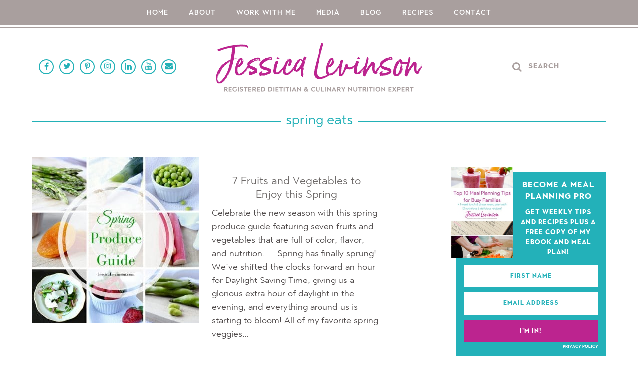

--- FILE ---
content_type: text/html; charset=UTF-8
request_url: https://jessicalevinson.com/tag/spring-eats/
body_size: 26587
content:
<!DOCTYPE html>
<html lang="en-US" id="html">
<head>
	<meta charset="UTF-8">
	<meta name="viewport" content="width=device-width, initial-scale=1, shrink-to-fit=no">

	<link rel="pingback" href="https://jessicalevinson.com/xmlrpc.php">

	<!--[if lt IE 9]>
	<script src="https://jessicalevinson.com/wp-content/themes/WP-Theme-Small-Bites/Scripts/HTML5.js"></script>
	<![endif]-->

	<!--[if lt IE 8]>
	<script src="https://jessicalevinson.com/wp-content/themes/WP-Theme-Small-Bites/Scripts/Media-Queries.js"></script>
	<![endif]-->

	<meta name='robots' content='index, follow, max-image-preview:large, max-snippet:-1, max-video-preview:-1' />

	<!-- This site is optimized with the Yoast SEO plugin v26.6 - https://yoast.com/wordpress/plugins/seo/ -->
	<title>spring eats Archives - Jessica Levinson, MS, RDN, CDN</title>
<style id="wpr-usedcss">img:is([sizes=auto i],[sizes^="auto," i]){contain-intrinsic-size:3000px 1500px}img.emoji{display:inline!important;border:none!important;box-shadow:none!important;height:1em!important;width:1em!important;margin:0 .07em!important;vertical-align:-.1em!important;background:0 0!important;padding:0!important}:where(.wp-block-button__link){border-radius:9999px;box-shadow:none;padding:calc(.667em + 2px) calc(1.333em + 2px);text-decoration:none}:root :where(.wp-block-button .wp-block-button__link.is-style-outline),:root :where(.wp-block-button.is-style-outline>.wp-block-button__link){border:2px solid;padding:.667em 1.333em}:root :where(.wp-block-button .wp-block-button__link.is-style-outline:not(.has-text-color)),:root :where(.wp-block-button.is-style-outline>.wp-block-button__link:not(.has-text-color)){color:currentColor}:root :where(.wp-block-button .wp-block-button__link.is-style-outline:not(.has-background)),:root :where(.wp-block-button.is-style-outline>.wp-block-button__link:not(.has-background)){background-color:initial;background-image:none}:where(.wp-block-calendar table:not(.has-background) th){background:#ddd}:where(.wp-block-columns){margin-bottom:1.75em}:where(.wp-block-columns.has-background){padding:1.25em 2.375em}:where(.wp-block-post-comments input[type=submit]){border:none}:where(.wp-block-cover-image:not(.has-text-color)),:where(.wp-block-cover:not(.has-text-color)){color:#fff}:where(.wp-block-cover-image.is-light:not(.has-text-color)),:where(.wp-block-cover.is-light:not(.has-text-color)){color:#000}:root :where(.wp-block-cover h1:not(.has-text-color)),:root :where(.wp-block-cover h2:not(.has-text-color)),:root :where(.wp-block-cover h3:not(.has-text-color)),:root :where(.wp-block-cover h4:not(.has-text-color)),:root :where(.wp-block-cover h5:not(.has-text-color)),:root :where(.wp-block-cover h6:not(.has-text-color)),:root :where(.wp-block-cover p:not(.has-text-color)){color:inherit}:where(.wp-block-file){margin-bottom:1.5em}:where(.wp-block-file__button){border-radius:2em;display:inline-block;padding:.5em 1em}:where(.wp-block-file__button):is(a):active,:where(.wp-block-file__button):is(a):focus,:where(.wp-block-file__button):is(a):hover,:where(.wp-block-file__button):is(a):visited{box-shadow:none;color:#fff;opacity:.85;text-decoration:none}:where(.wp-block-group.wp-block-group-is-layout-constrained){position:relative}:root :where(.wp-block-image.is-style-rounded img,.wp-block-image .is-style-rounded img){border-radius:9999px}:where(.wp-block-latest-comments:not([style*=line-height] .wp-block-latest-comments__comment)){line-height:1.1}:where(.wp-block-latest-comments:not([style*=line-height] .wp-block-latest-comments__comment-excerpt p)){line-height:1.8}:root :where(.wp-block-latest-posts.is-grid){padding:0}:root :where(.wp-block-latest-posts.wp-block-latest-posts__list){padding-left:0}ul{box-sizing:border-box}:root :where(.wp-block-list.has-background){padding:1.25em 2.375em}:where(.wp-block-navigation.has-background .wp-block-navigation-item a:not(.wp-element-button)),:where(.wp-block-navigation.has-background .wp-block-navigation-submenu a:not(.wp-element-button)){padding:.5em 1em}:where(.wp-block-navigation .wp-block-navigation__submenu-container .wp-block-navigation-item a:not(.wp-element-button)),:where(.wp-block-navigation .wp-block-navigation__submenu-container .wp-block-navigation-submenu a:not(.wp-element-button)),:where(.wp-block-navigation .wp-block-navigation__submenu-container .wp-block-navigation-submenu button.wp-block-navigation-item__content),:where(.wp-block-navigation .wp-block-navigation__submenu-container .wp-block-pages-list__item button.wp-block-navigation-item__content){padding:.5em 1em}:root :where(p.has-background){padding:1.25em 2.375em}:where(p.has-text-color:not(.has-link-color)) a{color:inherit}:where(.wp-block-post-comments-form) input:not([type=submit]),:where(.wp-block-post-comments-form) textarea{border:1px solid #949494;font-family:inherit;font-size:1em}:where(.wp-block-post-comments-form) input:where(:not([type=submit]):not([type=checkbox])),:where(.wp-block-post-comments-form) textarea{padding:calc(.667em + 2px)}:where(.wp-block-post-excerpt){box-sizing:border-box;margin-bottom:var(--wp--style--block-gap);margin-top:var(--wp--style--block-gap)}:where(.wp-block-preformatted.has-background){padding:1.25em 2.375em}:where(.wp-block-search__button){border:1px solid #ccc;padding:6px 10px}:where(.wp-block-search__input){font-family:inherit;font-size:inherit;font-style:inherit;font-weight:inherit;letter-spacing:inherit;line-height:inherit;text-transform:inherit}:where(.wp-block-search__button-inside .wp-block-search__inside-wrapper){border:1px solid #949494;box-sizing:border-box;padding:4px}:where(.wp-block-search__button-inside .wp-block-search__inside-wrapper) .wp-block-search__input{border:none;border-radius:0;padding:0 4px}:where(.wp-block-search__button-inside .wp-block-search__inside-wrapper) .wp-block-search__input:focus{outline:0}:where(.wp-block-search__button-inside .wp-block-search__inside-wrapper) :where(.wp-block-search__button){padding:4px 8px}:root :where(.wp-block-separator.is-style-dots){height:auto;line-height:1;text-align:center}:root :where(.wp-block-separator.is-style-dots):before{color:currentColor;content:"···";font-family:serif;font-size:1.5em;letter-spacing:2em;padding-left:2em}:root :where(.wp-block-site-logo.is-style-rounded){border-radius:9999px}:where(.wp-block-social-links:not(.is-style-logos-only)) .wp-social-link{background-color:#f0f0f0;color:#444}:where(.wp-block-social-links:not(.is-style-logos-only)) .wp-social-link-amazon{background-color:#f90;color:#fff}:where(.wp-block-social-links:not(.is-style-logos-only)) .wp-social-link-bandcamp{background-color:#1ea0c3;color:#fff}:where(.wp-block-social-links:not(.is-style-logos-only)) .wp-social-link-behance{background-color:#0757fe;color:#fff}:where(.wp-block-social-links:not(.is-style-logos-only)) .wp-social-link-bluesky{background-color:#0a7aff;color:#fff}:where(.wp-block-social-links:not(.is-style-logos-only)) .wp-social-link-codepen{background-color:#1e1f26;color:#fff}:where(.wp-block-social-links:not(.is-style-logos-only)) .wp-social-link-deviantart{background-color:#02e49b;color:#fff}:where(.wp-block-social-links:not(.is-style-logos-only)) .wp-social-link-dribbble{background-color:#e94c89;color:#fff}:where(.wp-block-social-links:not(.is-style-logos-only)) .wp-social-link-dropbox{background-color:#4280ff;color:#fff}:where(.wp-block-social-links:not(.is-style-logos-only)) .wp-social-link-etsy{background-color:#f45800;color:#fff}:where(.wp-block-social-links:not(.is-style-logos-only)) .wp-social-link-facebook{background-color:#0866ff;color:#fff}:where(.wp-block-social-links:not(.is-style-logos-only)) .wp-social-link-fivehundredpx{background-color:#000;color:#fff}:where(.wp-block-social-links:not(.is-style-logos-only)) .wp-social-link-flickr{background-color:#0461dd;color:#fff}:where(.wp-block-social-links:not(.is-style-logos-only)) .wp-social-link-foursquare{background-color:#e65678;color:#fff}:where(.wp-block-social-links:not(.is-style-logos-only)) .wp-social-link-github{background-color:#24292d;color:#fff}:where(.wp-block-social-links:not(.is-style-logos-only)) .wp-social-link-goodreads{background-color:#eceadd;color:#382110}:where(.wp-block-social-links:not(.is-style-logos-only)) .wp-social-link-google{background-color:#ea4434;color:#fff}:where(.wp-block-social-links:not(.is-style-logos-only)) .wp-social-link-gravatar{background-color:#1d4fc4;color:#fff}:where(.wp-block-social-links:not(.is-style-logos-only)) .wp-social-link-instagram{background-color:#f00075;color:#fff}:where(.wp-block-social-links:not(.is-style-logos-only)) .wp-social-link-lastfm{background-color:#e21b24;color:#fff}:where(.wp-block-social-links:not(.is-style-logos-only)) .wp-social-link-linkedin{background-color:#0d66c2;color:#fff}:where(.wp-block-social-links:not(.is-style-logos-only)) .wp-social-link-mastodon{background-color:#3288d4;color:#fff}:where(.wp-block-social-links:not(.is-style-logos-only)) .wp-social-link-medium{background-color:#000;color:#fff}:where(.wp-block-social-links:not(.is-style-logos-only)) .wp-social-link-meetup{background-color:#f6405f;color:#fff}:where(.wp-block-social-links:not(.is-style-logos-only)) .wp-social-link-patreon{background-color:#000;color:#fff}:where(.wp-block-social-links:not(.is-style-logos-only)) .wp-social-link-pinterest{background-color:#e60122;color:#fff}:where(.wp-block-social-links:not(.is-style-logos-only)) .wp-social-link-pocket{background-color:#ef4155;color:#fff}:where(.wp-block-social-links:not(.is-style-logos-only)) .wp-social-link-reddit{background-color:#ff4500;color:#fff}:where(.wp-block-social-links:not(.is-style-logos-only)) .wp-social-link-skype{background-color:#0478d7;color:#fff}:where(.wp-block-social-links:not(.is-style-logos-only)) .wp-social-link-snapchat{background-color:#fefc00;color:#fff;stroke:#000}:where(.wp-block-social-links:not(.is-style-logos-only)) .wp-social-link-soundcloud{background-color:#ff5600;color:#fff}:where(.wp-block-social-links:not(.is-style-logos-only)) .wp-social-link-spotify{background-color:#1bd760;color:#fff}:where(.wp-block-social-links:not(.is-style-logos-only)) .wp-social-link-telegram{background-color:#2aabee;color:#fff}:where(.wp-block-social-links:not(.is-style-logos-only)) .wp-social-link-threads{background-color:#000;color:#fff}:where(.wp-block-social-links:not(.is-style-logos-only)) .wp-social-link-tiktok{background-color:#000;color:#fff}:where(.wp-block-social-links:not(.is-style-logos-only)) .wp-social-link-tumblr{background-color:#011835;color:#fff}:where(.wp-block-social-links:not(.is-style-logos-only)) .wp-social-link-twitch{background-color:#6440a4;color:#fff}:where(.wp-block-social-links:not(.is-style-logos-only)) .wp-social-link-twitter{background-color:#1da1f2;color:#fff}:where(.wp-block-social-links:not(.is-style-logos-only)) .wp-social-link-vimeo{background-color:#1eb7ea;color:#fff}:where(.wp-block-social-links:not(.is-style-logos-only)) .wp-social-link-vk{background-color:#4680c2;color:#fff}:where(.wp-block-social-links:not(.is-style-logos-only)) .wp-social-link-wordpress{background-color:#3499cd;color:#fff}:where(.wp-block-social-links:not(.is-style-logos-only)) .wp-social-link-whatsapp{background-color:#25d366;color:#fff}:where(.wp-block-social-links:not(.is-style-logos-only)) .wp-social-link-x{background-color:#000;color:#fff}:where(.wp-block-social-links:not(.is-style-logos-only)) .wp-social-link-yelp{background-color:#d32422;color:#fff}:where(.wp-block-social-links:not(.is-style-logos-only)) .wp-social-link-youtube{background-color:red;color:#fff}:where(.wp-block-social-links.is-style-logos-only) .wp-social-link{background:0 0}:where(.wp-block-social-links.is-style-logos-only) .wp-social-link svg{height:1.25em;width:1.25em}:where(.wp-block-social-links.is-style-logos-only) .wp-social-link-amazon{color:#f90}:where(.wp-block-social-links.is-style-logos-only) .wp-social-link-bandcamp{color:#1ea0c3}:where(.wp-block-social-links.is-style-logos-only) .wp-social-link-behance{color:#0757fe}:where(.wp-block-social-links.is-style-logos-only) .wp-social-link-bluesky{color:#0a7aff}:where(.wp-block-social-links.is-style-logos-only) .wp-social-link-codepen{color:#1e1f26}:where(.wp-block-social-links.is-style-logos-only) .wp-social-link-deviantart{color:#02e49b}:where(.wp-block-social-links.is-style-logos-only) .wp-social-link-dribbble{color:#e94c89}:where(.wp-block-social-links.is-style-logos-only) .wp-social-link-dropbox{color:#4280ff}:where(.wp-block-social-links.is-style-logos-only) .wp-social-link-etsy{color:#f45800}:where(.wp-block-social-links.is-style-logos-only) .wp-social-link-facebook{color:#0866ff}:where(.wp-block-social-links.is-style-logos-only) .wp-social-link-fivehundredpx{color:#000}:where(.wp-block-social-links.is-style-logos-only) .wp-social-link-flickr{color:#0461dd}:where(.wp-block-social-links.is-style-logos-only) .wp-social-link-foursquare{color:#e65678}:where(.wp-block-social-links.is-style-logos-only) .wp-social-link-github{color:#24292d}:where(.wp-block-social-links.is-style-logos-only) .wp-social-link-goodreads{color:#382110}:where(.wp-block-social-links.is-style-logos-only) .wp-social-link-google{color:#ea4434}:where(.wp-block-social-links.is-style-logos-only) .wp-social-link-gravatar{color:#1d4fc4}:where(.wp-block-social-links.is-style-logos-only) .wp-social-link-instagram{color:#f00075}:where(.wp-block-social-links.is-style-logos-only) .wp-social-link-lastfm{color:#e21b24}:where(.wp-block-social-links.is-style-logos-only) .wp-social-link-linkedin{color:#0d66c2}:where(.wp-block-social-links.is-style-logos-only) .wp-social-link-mastodon{color:#3288d4}:where(.wp-block-social-links.is-style-logos-only) .wp-social-link-medium{color:#000}:where(.wp-block-social-links.is-style-logos-only) .wp-social-link-meetup{color:#f6405f}:where(.wp-block-social-links.is-style-logos-only) .wp-social-link-patreon{color:#000}:where(.wp-block-social-links.is-style-logos-only) .wp-social-link-pinterest{color:#e60122}:where(.wp-block-social-links.is-style-logos-only) .wp-social-link-pocket{color:#ef4155}:where(.wp-block-social-links.is-style-logos-only) .wp-social-link-reddit{color:#ff4500}:where(.wp-block-social-links.is-style-logos-only) .wp-social-link-skype{color:#0478d7}:where(.wp-block-social-links.is-style-logos-only) .wp-social-link-snapchat{color:#fff;stroke:#000}:where(.wp-block-social-links.is-style-logos-only) .wp-social-link-soundcloud{color:#ff5600}:where(.wp-block-social-links.is-style-logos-only) .wp-social-link-spotify{color:#1bd760}:where(.wp-block-social-links.is-style-logos-only) .wp-social-link-telegram{color:#2aabee}:where(.wp-block-social-links.is-style-logos-only) .wp-social-link-threads{color:#000}:where(.wp-block-social-links.is-style-logos-only) .wp-social-link-tiktok{color:#000}:where(.wp-block-social-links.is-style-logos-only) .wp-social-link-tumblr{color:#011835}:where(.wp-block-social-links.is-style-logos-only) .wp-social-link-twitch{color:#6440a4}:where(.wp-block-social-links.is-style-logos-only) .wp-social-link-twitter{color:#1da1f2}:where(.wp-block-social-links.is-style-logos-only) .wp-social-link-vimeo{color:#1eb7ea}:where(.wp-block-social-links.is-style-logos-only) .wp-social-link-vk{color:#4680c2}:where(.wp-block-social-links.is-style-logos-only) .wp-social-link-whatsapp{color:#25d366}:where(.wp-block-social-links.is-style-logos-only) .wp-social-link-wordpress{color:#3499cd}:where(.wp-block-social-links.is-style-logos-only) .wp-social-link-x{color:#000}:where(.wp-block-social-links.is-style-logos-only) .wp-social-link-yelp{color:#d32422}:where(.wp-block-social-links.is-style-logos-only) .wp-social-link-youtube{color:red}:root :where(.wp-block-social-links .wp-social-link a){padding:.25em}:root :where(.wp-block-social-links.is-style-logos-only .wp-social-link a){padding:0}:root :where(.wp-block-social-links.is-style-pill-shape .wp-social-link a){padding-left:.66667em;padding-right:.66667em}:root :where(.wp-block-tag-cloud.is-style-outline){display:flex;flex-wrap:wrap;gap:1ch}:root :where(.wp-block-tag-cloud.is-style-outline a){border:1px solid;font-size:unset!important;margin-right:0;padding:1ch 2ch;text-decoration:none!important}:root :where(.wp-block-table-of-contents){box-sizing:border-box}:where(.wp-block-term-description){box-sizing:border-box;margin-bottom:var(--wp--style--block-gap);margin-top:var(--wp--style--block-gap)}:where(pre.wp-block-verse){font-family:inherit}:root{--wp--preset--font-size--normal:16px;--wp--preset--font-size--huge:42px}.screen-reader-text{border:0;clip:rect(1px,1px,1px,1px);clip-path:inset(50%);height:1px;margin:-1px;overflow:hidden;padding:0;position:absolute;width:1px;word-wrap:normal!important}.screen-reader-text:focus{background-color:#ddd;clip:auto!important;clip-path:none;color:#444;display:block;font-size:1em;height:auto;left:5px;line-height:normal;padding:15px 23px 14px;text-decoration:none;top:5px;width:auto;z-index:100000}html :where(.has-border-color){border-style:solid}html :where([style*=border-top-color]){border-top-style:solid}html :where([style*=border-right-color]){border-right-style:solid}html :where([style*=border-bottom-color]){border-bottom-style:solid}html :where([style*=border-left-color]){border-left-style:solid}html :where([style*=border-width]){border-style:solid}html :where([style*=border-top-width]){border-top-style:solid}html :where([style*=border-right-width]){border-right-style:solid}html :where([style*=border-bottom-width]){border-bottom-style:solid}html :where([style*=border-left-width]){border-left-style:solid}html :where(img[class*=wp-image-]){height:auto;max-width:100%}:where(figure){margin:0 0 1em}html :where(.is-position-sticky){--wp-admin--admin-bar--position-offset:var(--wp-admin--admin-bar--height,0px)}@media screen and (max-width:600px){html :where(.is-position-sticky){--wp-admin--admin-bar--position-offset:0px}}:root{--wp--preset--aspect-ratio--square:1;--wp--preset--aspect-ratio--4-3:4/3;--wp--preset--aspect-ratio--3-4:3/4;--wp--preset--aspect-ratio--3-2:3/2;--wp--preset--aspect-ratio--2-3:2/3;--wp--preset--aspect-ratio--16-9:16/9;--wp--preset--aspect-ratio--9-16:9/16;--wp--preset--color--black:#000000;--wp--preset--color--cyan-bluish-gray:#abb8c3;--wp--preset--color--white:#ffffff;--wp--preset--color--pale-pink:#f78da7;--wp--preset--color--vivid-red:#cf2e2e;--wp--preset--color--luminous-vivid-orange:#ff6900;--wp--preset--color--luminous-vivid-amber:#fcb900;--wp--preset--color--light-green-cyan:#7bdcb5;--wp--preset--color--vivid-green-cyan:#00d084;--wp--preset--color--pale-cyan-blue:#8ed1fc;--wp--preset--color--vivid-cyan-blue:#0693e3;--wp--preset--color--vivid-purple:#9b51e0;--wp--preset--gradient--vivid-cyan-blue-to-vivid-purple:linear-gradient(135deg,rgba(6, 147, 227, 1) 0%,rgb(155, 81, 224) 100%);--wp--preset--gradient--light-green-cyan-to-vivid-green-cyan:linear-gradient(135deg,rgb(122, 220, 180) 0%,rgb(0, 208, 130) 100%);--wp--preset--gradient--luminous-vivid-amber-to-luminous-vivid-orange:linear-gradient(135deg,rgba(252, 185, 0, 1) 0%,rgba(255, 105, 0, 1) 100%);--wp--preset--gradient--luminous-vivid-orange-to-vivid-red:linear-gradient(135deg,rgba(255, 105, 0, 1) 0%,rgb(207, 46, 46) 100%);--wp--preset--gradient--very-light-gray-to-cyan-bluish-gray:linear-gradient(135deg,rgb(238, 238, 238) 0%,rgb(169, 184, 195) 100%);--wp--preset--gradient--cool-to-warm-spectrum:linear-gradient(135deg,rgb(74, 234, 220) 0%,rgb(151, 120, 209) 20%,rgb(207, 42, 186) 40%,rgb(238, 44, 130) 60%,rgb(251, 105, 98) 80%,rgb(254, 248, 76) 100%);--wp--preset--gradient--blush-light-purple:linear-gradient(135deg,rgb(255, 206, 236) 0%,rgb(152, 150, 240) 100%);--wp--preset--gradient--blush-bordeaux:linear-gradient(135deg,rgb(254, 205, 165) 0%,rgb(254, 45, 45) 50%,rgb(107, 0, 62) 100%);--wp--preset--gradient--luminous-dusk:linear-gradient(135deg,rgb(255, 203, 112) 0%,rgb(199, 81, 192) 50%,rgb(65, 88, 208) 100%);--wp--preset--gradient--pale-ocean:linear-gradient(135deg,rgb(255, 245, 203) 0%,rgb(182, 227, 212) 50%,rgb(51, 167, 181) 100%);--wp--preset--gradient--electric-grass:linear-gradient(135deg,rgb(202, 248, 128) 0%,rgb(113, 206, 126) 100%);--wp--preset--gradient--midnight:linear-gradient(135deg,rgb(2, 3, 129) 0%,rgb(40, 116, 252) 100%);--wp--preset--font-size--small:13px;--wp--preset--font-size--medium:20px;--wp--preset--font-size--large:36px;--wp--preset--font-size--x-large:42px;--wp--preset--spacing--20:0.44rem;--wp--preset--spacing--30:0.67rem;--wp--preset--spacing--40:1rem;--wp--preset--spacing--50:1.5rem;--wp--preset--spacing--60:2.25rem;--wp--preset--spacing--70:3.38rem;--wp--preset--spacing--80:5.06rem;--wp--preset--shadow--natural:6px 6px 9px rgba(0, 0, 0, .2);--wp--preset--shadow--deep:12px 12px 50px rgba(0, 0, 0, .4);--wp--preset--shadow--sharp:6px 6px 0px rgba(0, 0, 0, .2);--wp--preset--shadow--outlined:6px 6px 0px -3px rgba(255, 255, 255, 1),6px 6px rgba(0, 0, 0, 1);--wp--preset--shadow--crisp:6px 6px 0px rgba(0, 0, 0, 1)}:where(.is-layout-flex){gap:.5em}:where(.is-layout-grid){gap:.5em}:where(.wp-block-post-template.is-layout-flex){gap:1.25em}:where(.wp-block-post-template.is-layout-grid){gap:1.25em}:where(.wp-block-columns.is-layout-flex){gap:2em}:where(.wp-block-columns.is-layout-grid){gap:2em}:root :where(.wp-block-pullquote){font-size:1.5em;line-height:1.6}@font-face{font-display:swap;font-family:FontAwesome;src:url('https://jessicalevinson.com/wp-content/plugins/AF-Menagerie/Assets/Fonts/fontawesome-webfont.eot?v=4.7.0');src:url('https://jessicalevinson.com/wp-content/plugins/AF-Menagerie/Assets/Fonts/fontawesome-webfont.eot?#iefix&v=4.7.0') format('embedded-opentype'),url('https://jessicalevinson.com/wp-content/plugins/AF-Menagerie/Assets/Fonts/fontawesome-webfont.woff2?v=4.7.0') format('woff2'),url('https://jessicalevinson.com/wp-content/plugins/AF-Menagerie/Assets/Fonts/fontawesome-webfont.woff?v=4.7.0') format('woff'),url('https://jessicalevinson.com/wp-content/plugins/AF-Menagerie/Assets/Fonts/fontawesome-webfont.ttf?v=4.7.0') format('truetype'),url('https://jessicalevinson.com/wp-content/plugins/AF-Menagerie/Assets/Fonts/fontawesome-webfont.svg?v=4.7.0#fontawesomeregular') format('svg');font-weight:400;font-style:normal}.widget_afones_picture_link{text-align:center}.widget_afones_acf_social{text-align:center}.widget_afones_acf_social .ACF-Social{margin:7px auto 20px;text-align:center;font-size:0}.widget_afones_acf_social .ACF-Social li{margin:10px 22px;display:inline-block;vertical-align:top}.widget_afones_acf_social .ACF-Social li:first-child{margin-left:0}.widget_afones_acf_social .ACF-Social li:last-child{margin-right:0}.widget_afones_acf_social .ACF-Social li a{font-size:36px;color:#333}.widget_afones_acf_social .ACF-Social li a:hover{text-decoration:none;color:#777}@font-face{font-display:swap;font-family:FontAwesome;src:url('https://jessicalevinson.com/wp-content/plugins/subscribe-to-comments-reloaded/includes/fonts/fontawesome-webfont.eot?v=4.7.0');src:url('https://jessicalevinson.com/wp-content/plugins/subscribe-to-comments-reloaded/includes/fonts/fontawesome-webfont.eot?#iefix&v=4.7.0') format('embedded-opentype'),url('https://jessicalevinson.com/wp-content/plugins/subscribe-to-comments-reloaded/includes/fonts/fontawesome-webfont.woff2?v=4.7.0') format('woff2'),url('https://jessicalevinson.com/wp-content/plugins/subscribe-to-comments-reloaded/includes/fonts/fontawesome-webfont.woff?v=4.7.0') format('woff'),url('https://jessicalevinson.com/wp-content/plugins/subscribe-to-comments-reloaded/includes/fonts/fontawesome-webfont.ttf?v=4.7.0') format('truetype'),url('https://jessicalevinson.com/wp-content/plugins/subscribe-to-comments-reloaded/includes/fonts/fontawesome-webfont.svg?v=4.7.0#fontawesomeregular') format('svg');font-weight:400;font-style:normal}a,address,article,aside,body,canvas,caption,code,div,dl,dt,em,fieldset,footer,form,h1,h2,header,html,i,iframe,img,label,legend,li,nav,object,p,small,span,table,tbody,tr,tt,ul,video{margin:0;padding:0;border:0;font-size:100%;vertical-align:baseline}html{-webkit-text-size-adjust:100%;-ms-text-size-adjust:100%}a:active,a:focus,a:hover,input:focus,select:focus,textarea:focus{outline:0}ul{list-style:none}body{line-height:1}a{background:0 0}a img{border:none}table{border-collapse:collapse;border-spacing:0}hr{height:0;-moz-box-sizing:content-box;box-sizing:content-box}code{font-family:monospace,serif;font-size:1em}button,select{text-transform:none}button,input{line-height:normal}button,input,select,textarea{-webkit-appearance:none;border-radius:0;font-family:inherit;font-size:100%;margin:0}input[type=checkbox],input[type=radio]{box-sizing:border-box;padding:0}textarea{overflow:auto;vertical-align:top}article,aside,canvas,footer,header,main,nav,video{display:block}html{height:100%}body{overflow-x:hidden;cursor:default;display:block}body *,body :after,body :before{-webkit-box-sizing:border-box;-moz-box-sizing:border-box;box-sizing:border-box}a{text-decoration:none;cursor:pointer}a:hover img{opacity:.85;-webkit-transition:opacity .2s linear;-moz-transition:opacity .2s linear;-ms-transition:opacity .2s linear;-o-transition:opacity .2s linear;transition:opacity .2s linear}.Left{float:left}.Right{float:right}hr{margin:25px auto;width:100%;max-width:450px;border:0;border-bottom:1px solid #000}.CLR:after{clear:both}.CLR:after,.CLR:before{content:" ";display:table}.Trans{-webkit-transition:.2s ease-in-out;-moz-transition:.2s ease-in-out;-ms-transition:.2s ease-in-out;-o-transition:.2s ease-in-out;transition:all .2s ease-in-out}img{max-width:100%;height:auto}#Wrapper-Outer{width:100%;height:100%;position:relative;z-index:5000}#Wrapper-Inner{margin:auto;width:100%;overflow:hidden}#Mobile-Nav{width:200px;box-shadow:inset 1px 0 2px rgba(0,0,0,.2);overflow:hidden;position:fixed;z-index:9000;right:-200px;bottom:0;top:0}#Mobile-Nav-Outer{width:250px;height:100%;overflow-x:hidden;overflow-y:scroll}#Mobile-Nav-Inner{width:200px;float:left}#Mobile-Nav-Inner li{width:100%;min-height:20px;line-height:20px;border-bottom:1px solid rgba(0,0,0,.1)}#Mobile-Nav-Inner li ul{margin:0;padding:0;border-top:1px solid rgba(0,0,0,.1)}#Mobile-Nav-Inner li ul li{width:100%;min-height:20px;line-height:20px;border-bottom:1px solid rgba(0,0,0,.1)}#Mobile-Nav-Inner li ul li:last-child{border-bottom:0}#Mobile-Nav-Inner a{padding:10px 0 10px 20px;display:block;-webkit-transition:background .1s ease-in-out;-moz-transition:background .1s ease-in-out;-ms-transition:background .1s ease-in-out;-o-transition:background .1s ease-in-out;transition:background .1s ease-in-out}#Mobile-Nav-Inner a:hover{text-decoration:none;background-color:rgba(0,0,0,.05)}#Mobile-Nav-Inner li ul li a{padding-left:40px}#Mobile-Nav-Close{width:100%;height:100%;display:none;position:fixed;z-index:9999;bottom:0;right:0;left:0;top:0}#Sidebar .widget{margin-top:60px}#Sidebar aside:first-child{margin-top:0}@font-face{font-display:swap;font-family:Town80Text;src:url("https://jessicalevinson.com/wp-content/themes/WP-Theme-Small-Bites/Fonts/337701_0_0.eot");src:url("https://jessicalevinson.com/wp-content/themes/WP-Theme-Small-Bites/Fonts/337701_0_0.eot?#iefix") format("embedded-opentype"),url("https://jessicalevinson.com/wp-content/themes/WP-Theme-Small-Bites/Fonts/337701_0_0.woff2") format("woff2"),url("https://jessicalevinson.com/wp-content/themes/WP-Theme-Small-Bites/Fonts/337701_0_0.woff") format("woff"),url("https://jessicalevinson.com/wp-content/themes/WP-Theme-Small-Bites/Fonts/337701_0_0.ttf") format("truetype");font-style:normal;font-weight:700}@font-face{font-display:swap;font-family:Town80Text;src:url("https://jessicalevinson.com/wp-content/themes/WP-Theme-Small-Bites/Fonts/337701_2_0.eot");src:url("https://jessicalevinson.com/wp-content/themes/WP-Theme-Small-Bites/Fonts/337701_2_0.eot?#iefix") format("embedded-opentype"),url("https://jessicalevinson.com/wp-content/themes/WP-Theme-Small-Bites/Fonts/337701_2_0.woff2") format("woff2"),url("https://jessicalevinson.com/wp-content/themes/WP-Theme-Small-Bites/Fonts/337701_2_0.woff") format("woff"),url("https://jessicalevinson.com/wp-content/themes/WP-Theme-Small-Bites/Fonts/337701_2_0.ttf") format("truetype");font-style:normal;font-weight:400}@font-face{font-display:swap;font-family:Town80Text;src:url("https://jessicalevinson.com/wp-content/themes/WP-Theme-Small-Bites/Fonts/337701_6_0.eot");src:url("https://jessicalevinson.com/wp-content/themes/WP-Theme-Small-Bites/Fonts/337701_6_0.eot?#iefix") format("embedded-opentype"),url("https://jessicalevinson.com/wp-content/themes/WP-Theme-Small-Bites/Fonts/337701_6_0.woff2") format("woff2"),url("https://jessicalevinson.com/wp-content/themes/WP-Theme-Small-Bites/Fonts/337701_6_0.woff") format("woff"),url("https://jessicalevinson.com/wp-content/themes/WP-Theme-Small-Bites/Fonts/337701_6_0.ttf") format("truetype");font-style:normal;font-weight:500}body{background:#fff;font-family:Town80Text,sans-serif;font-weight:400;font-size:20px;color:#4f4a4a}a{color:#b91a8a}a:hover{color:#9d0670}h1,h2{font-weight:400}h1{font-size:30px;line-height:32px}h2{font-size:26px;line-height:28px}#Wrapper-Inner{max-width:100%;min-width:320px}.Content{margin:auto;padding:40px 10px;width:100%;max-width:1170px;min-width:300px}.Content-Left{width:100%;max-width:700px;float:left}.Content-Right{width:300px;float:right}#Mobile-Nav{background:#a99f9e}#Mobile-Nav-Inner{text-transform:uppercase;letter-spacing:1px;font-weight:600;font-size:14px;color:#fff}#Mobile-Nav-Inner a{color:#fff}#Header{width:100%;text-align:center;position:relative;z-index:8000}#Header-Logo{margin:auto;display:inline-block;vertical-align:top}#Header-Mid{margin:auto;padding:30px 10px 0;width:100%;text-align:center;max-width:1150px;position:relative;z-index:8500}#Header-Top{padding:15px 10px;text-align:center;background:#a99f9e;color:#fff}#Header-Top-Line{margin:auto;padding:0;width:100%;border-top:4px solid #fff;border-bottom:2px solid #a99f9e}#Header-Top-Nav li{margin:0 18px;display:inline-block;position:relative}#Header-Top-Nav li:first-child{margin-left:0}#Header-Top-Nav li:last-child{margin-right:0}#Header-Top-Nav li a{text-transform:uppercase;letter-spacing:1px;font-weight:500;font-size:14px;color:#fff}#Header-Top-Nav li a:hover{text-decoration:none;color:#322a29}#Header-Top-Nav li:hover>ul{display:block}#Header-Top-Nav li ul{margin-top:0;margin-left:-150px;padding-top:15px;width:300px;display:none;text-align:center;position:absolute;left:50%;z-index:9500}#Header-Top-Nav li>ul li:hover{background:#bc2590}#Header-Top-Nav li>ul li{margin:0;height:auto;background:#a99f9e;color:#fff;display:block}#Header-Top-Nav li ul li a:hover{color:#fff}#Header-Top-Nav li>ul li a{padding:7px 6px 4px;line-height:16px;font-size:11px;display:block;color:#fff}#Header-Nav-Menu:hover{background:rgba(0,0,0,.1)}#Header-Nav-Menu:active{background:rgba(0,0,0,.15)}#Header-Nav-Menu{margin:auto;padding:5px 0;width:100%;height:34px;text-align:center;text-transform:uppercase;background:0 0;display:none;font-weight:400;font-size:20px;cursor:pointer;color:#fff}#Header-Nav-Menu .Header-Nav-Menu-Inner{margin:0 auto;width:100px;height:24px}#Header-Nav-Menu .Header-Nav-Menu-Icon{width:25px;height:24px;background:url(https://jessicalevinson.com/wp-content/themes/WP-Theme-Small-Bites/Images/Icon-Menu.png) center center no-repeat;display:block;float:left}#Header-Nav-Menu .Header-Nav-Menu-Text{margin-left:5px;height:24px;line-height:24px;display:block;float:left}#Header-Social{position:absolute;left:10px;top:53px}#Header-Social li{margin:10px 3px 0;display:inline-block;vertical-align:top}#Header-Social li a{width:30px;height:30px;line-height:28px;border:2px solid #22b1b7;border-radius:100%;font-size:16px;color:#22b1b7;display:block}#Header-Social li a:hover{background:#22b1b7;color:#fff}#Header-Social li i{position:relative}#Header-Social li i.fa-envelope{top:-1px}#Header-Social li i.fa-instagram{top:-1px}#Header-Social li i.fa-twitter{top:-1px}#Header-Search{width:180px;height:30px;line-height:30px;font-size:0;position:absolute;right:10px;top:63px}#Header-Search i:hover{color:#322a29}#Header-Search i{width:25px;font-size:20px;color:#a99f9e;cursor:pointer;display:inline-block;vertical-align:middle}#Header-Search input{padding-left:10px;width:155px;height:30px;line-height:30px;background:0 0;border:0;letter-spacing:1px;font-weight:600;font-size:14px;color:#a99f9e;display:inline-block;vertical-align:middle}#Header-Search ::-webkit-input-placeholder{color:#a99f9e;text-transform:uppercase}#Header-Search :-moz-placeholder{color:#a99f9e;text-transform:uppercase}#Header-Search ::-moz-placeholder{color:#a99f9e;text-transform:uppercase}#Header-Search :-ms-input-placeholder{color:#a99f9e;text-transform:uppercase}.Privacy-Policy-Link a{font-size:8px;display:block;margin:5px 0 0 auto;text-align:right;color:#fff;text-transform:uppercase;font-weight:700}#Footer-Optin{min-height:474px;background:url(https://jessicalevinson.com/wp-content/themes/WP-Theme-Small-Bites/Images/BG-Optin-Footer-1X.jpg) top left no-repeat;background-size:cover;position:relative}#Footer-Optin-Inner{width:100%;max-width:560px;text-align:center;font-size:0;position:absolute;top:50px;left:10%}#Footer-Optin .Footer-Optin-Text{font-size:16px;margin:25px auto 15px;line-height:22px;letter-spacing:1px;color:#a99f9f;width:100%;max-width:490px;font-weight:500}#Footer-Optin form{margin:30px auto 0;display:block}#Footer-Optin input[type=email],#Footer-Optin input[type=text]{margin:0 6px;width:215px;height:50px;line-height:48px;text-align:center;background:0 0;border:1px solid #a99f9e;letter-spacing:1px;font-weight:600;font-size:14px;color:#a99f9e;display:inline-block;vertical-align:middle}#Footer-Optin input::-webkit-input-placeholder{color:#a99f9e;text-transform:uppercase}#Footer-Optin input:-moz-placeholder{color:#a99f9e;text-transform:uppercase}#Footer-Optin input::-moz-placeholder{color:#a99f9e;text-transform:uppercase}#Footer-Optin input:-ms-input-placeholder{color:#a99f9e;text-transform:uppercase}#Footer-Optin input[type=submit]:hover{background:#910f6b}#Footer-Optin input[type=submit]{margin:0 0 0 6px;padding:0 30px;height:50px;line-height:50px;border:0;cursor:pointer;background:#bc2590;text-transform:uppercase;letter-spacing:1px;font-weight:600;font-size:14px;color:#fff;display:inline-block;vertical-align:middle}#Footer-Optin .Privacy-Policy-Link a{color:#bc2590}#Footer a{color:#fff}#Footer{padding:20px 10px;min-height:20px;line-height:20px;background:#a99f9e;text-align:center;text-transform:uppercase;letter-spacing:1px;font-weight:500;font-size:14px;color:#fff}.post{margin-bottom:40px}article.post:last-child{margin-bottom:0}body.page .post{margin-bottom:30px}.post h1,.post h2{padding:15px 0}.Entry-Excerpt-Text,.post p{padding:10px 0;line-height:1.5em}.post p:first-child{padding-top:0}.post ul{margin-left:0;padding-left:2px;list-style:none}.post ul li:before{content:"\f111";font:7px/1 FontAwesome;color:#d7cdc3;position:absolute;left:0;top:8px}.post li{margin-top:5px;padding-left:20px;padding-bottom:5px;line-height:1.5em;position:relative}.Excerpt{text-align:center;font-size:0}.Excerpt-Thumb{width:100%;max-width:335px;display:inline-block;vertical-align:top}.Excerpt-Main{padding-top:35px;padding-left:25px;width:100%;max-width:365px;display:inline-block;vertical-align:top}.Excerpt-Title a{color:#6e6a69}.Excerpt-Title a:hover{color:#bc248f}.Excerpt-Title{margin:auto;padding:0!important;width:100%;max-width:280px;line-height:28px;font-weight:400;font-size:22px}.Excerpt-Text{text-align:left;font-weight:400;font-size:18px}#Sidebar .widget{margin-top:40px}#Sidebar .widget-title{margin-bottom:10px;line-height:18px;font-weight:700;font-size:14px;letter-spacing:1px;text-transform:uppercase;text-align:center;color:#a99f9e}.Sidebar-Optin{margin:30px auto 0!important;padding:15px;background:#23b1b9;color:#fff;position:relative;text-align:center;font-size:0}.Sidebar-Optin img{width:124px;position:absolute;left:-10px;top:-10px}.Sidebar-Optin-Main{padding-left:110px;width:100%;text-align:center;display:inline-block;vertical-align:top}.Sidebar-Optin-Title{margin:auto;line-height:24px;text-transform:uppercase;letter-spacing:1px;font-weight:600;font-size:16px}.Sidebar-Optin-Text{margin:10px auto 0;line-height:20px;text-transform:uppercase;letter-spacing:1px;font-weight:600;font-size:13px}.Sidebar-Optin form{margin:15px auto 0}.Sidebar-Optin input[type=email],.Sidebar-Optin input[type=text]{margin:10px auto 0;width:100%;height:45px;line-height:45px;border:0;background:#fff;text-align:center;text-transform:uppercase;letter-spacing:1px;font-weight:600;font-size:12px;color:#23b1b9;display:block}.Sidebar-Optin input::-webkit-input-placeholder{color:#23b1b9;text-transform:uppercase}.Sidebar-Optin input:-moz-placeholder{color:#23b1b9;text-transform:uppercase}.Sidebar-Optin input::-moz-placeholder{color:#23b1b9;text-transform:uppercase}.Sidebar-Optin input:-ms-input-placeholder{color:#23b1b9;text-transform:uppercase}.Sidebar-Optin input[type=submit]:hover{background:#910d6a}.Sidebar-Optin input[type=submit]{margin:10px auto 0;width:100%;height:45px;line-height:45px;background:#bc248f;color:#fff;border:0;text-transform:uppercase;letter-spacing:1px;font-weight:600;font-size:12px;display:block;cursor:pointer}.widget_afones_acf_social .ACF-Social li{margin:10px 5px}.widget_afones_acf_social .ACF-Social li a{width:42px;height:42px;line-height:40px;border:2px solid #22b1b7;border-radius:100%;text-align:center;font-size:20px;color:#22b1b7;display:block}.widget_afones_acf_social .ACF-Social li a:hover{background:#22b1b7;color:#fff}.widget_afones_acf_social .ACF-Social li a i{position:relative}.widget_afones_acf_social .ACF-Social li a i.fa-envelope{top:-1px}#Sidebar .Widget-Cat-Links{text-align:center;line-height:0;font-size:0}#Sidebar .Widget-Cat-Links li{margin:20px auto 0;padding:0 10px;width:50%;display:inline-block;vertical-align:top}#Sidebar .Widget-Cat-Links li:nth-child(odd){padding-left:0}#Sidebar .Widget-Cat-Links li:nth-child(2n+2){padding-right:0}#Sidebar .Widget-Cat-Links-More:hover{background:#077e85}#Sidebar .Widget-Cat-Links-More{margin:15px auto 0;padding:16px 10px;width:100%;line-height:18px;text-align:center;text-transform:uppercase;letter-spacing:1px;font-weight:600;font-size:12px;background:#22b1b9;color:#fff;display:inline-block}#Sidebar .screen-reader-text{display:none}#Sidebar .widget_search{width:100%;height:46px;overflow:hidden;border:2px solid #a99f9e;white-space:nowrap}#Sidebar .widget_search input:focus{outline:0}#Sidebar .widget_search input{-webkit-appearance:none;border-width:0;border:none;outline:0}#Sidebar .search-field{margin:auto;padding:0 15px;width:100%;height:46px;letter-spacing:1px;line-height:46px;font-weight:700;font-size:14px;color:#a99f9e;text-align:center}#Sidebar .search-field::-webkit-input-placeholder{color:#a99f9e;text-transform:uppercase}#Sidebar .search-field:-moz-placeholder{color:#a99f9e;text-transform:uppercase}#Sidebar .search-field::-moz-placeholder{color:#a99f9e;text-transform:uppercase}#Sidebar .search-field:-ms-input-placeholder{color:#a99f9e;text-transform:uppercase}#Sidebar .search-submit{display:none}.Page-Title-Super{margin:0 auto 60px;width:100%;max-width:1200px;height:26px;text-align:center;position:relative;z-index:7000}.Page-Title-Super span{padding:0 10px;background:#fff;font-weight:400;font-size:28px;position:relative;z-index:7500;color:#22b1b7;display:inline-block;vertical-align:top}.Page-Title-Super hr{margin:auto;padding:0;max-width:100%;border-bottom:2px solid #22b1b7;position:absolute;z-index:7200;top:15px}.Post-Nav{margin-top:30px;padding-bottom:20px;text-align:center}.Post-Nav a{height:24px;line-height:20px;text-transform:uppercase;letter-spacing:1px;font-weight:600;font-size:14px;color:#a99f9e}.Post-Nav a:hover{text-decoration:none;color:#bc248f}#Services{margin:0 auto 20px;width:100%;max-width:700px;font-size:0}#Services>div:first-child{margin-top:0}#RLib-Search{margin:auto;padding:0 10px;width:100%;height:48px;line-height:46px;border:1px solid #a29696;text-align:center;font-weight:600;font-size:12px;color:#a29696}#RLib-Search::-webkit-input-placeholder{color:#a29696;text-transform:uppercase}#RLib-Search:-moz-placeholder{color:#a29696;text-transform:uppercase}#RLib-Search::-moz-placeholder{color:#a29696;text-transform:uppercase}#RLib-Search:-ms-input-placeholder{color:#a29696;text-transform:uppercase}#RLib-Categories{margin:20px auto 0;padding:0;text-align:left}#RLib-Categories li{padding:10px 0;display:block;text-transform:uppercase;font-weight:400}#RLib-Categories li label{display:inline-block;vertical-align:middle;-webkit-user-select:none;-moz-user-select:none;-ms-user-select:none;user-select:none}#RLib-Categories li input[type=checkbox]:checked{background:#bc248f}#RLib-Categories li input[type=checkbox]:disabled{opacity:.5;cursor:default}#RLib-Categories li input[type=checkbox]{border:2px solid #4f4a4a;background:#fff;cursor:pointer;display:inline-block;vertical-align:middle}#RLib-Categories>li input[type=checkbox]{margin-right:12px;width:16px;height:16px}#RLib-Categories>li label{font-size:15px}#RLib-Categories>li ul{margin:10px 0 10px 40px}#RLib-Categories>li ul li label{font-size:12px}#RLib-Categories>li ul li input[type=checkbox]{margin-right:10px;width:14px;height:14px}#RLib-Button-Cat:hover{background:#bc248f}#RLib-Button-Cat{margin:30px auto 20px;padding:0 10px;width:100%;height:40px;line-height:40px;background:#22b1b7;color:#fff;text-align:center;text-transform:uppercase;letter-spacing:1px;font-weight:600;font-size:14px;cursor:pointer;display:none}#RLib-Loading{margin:auto;padding:50px 10px;width:100%;text-align:center;text-transform:uppercase;letter-spacing:1px;font-weight:600;font-size:14px;color:#a29696}#RLib-Results{text-align:center}#RLib-Load{margin:20px auto 0;text-align:center;font-size:0;display:none}#RLib-Load-Button:hover{background:#910f6b}#RLib-Load-Button{margin:auto;padding:0 20px;width:auto;height:46px;line-height:46px;text-transform:uppercase;letter-spacing:1px;font-weight:600;font-size:14px;background:#bc2590;color:#fff;border:0;cursor:pointer;display:inline-block;vertical-align:top}#RLib-Load-Button:disabled,#RLib-Load-Button:disabled:hover{cursor:default;background:#fff;color:#ddd}#Popup-Overlay{padding:0 10px;width:100%;height:100%;background:rgba(0,0,0,.75);text-align:center;display:none;position:absolute;z-index:9999}#Popup-Outer{width:100%;max-width:391px;position:relative;display:inline-block;top:100px}#Popup{padding:0 15px 15px;width:100%;position:relative;color:#fff}#Popup-Close:hover{color:#bc248f}#Popup-Close{letter-spacing:1px;font-weight:700;font-size:12px;text-transform:uppercase;cursor:pointer;color:#fff;position:absolute;right:14px;top:-16px}#Popup .Sidebar-Optin img{width:110px}#Popup .Sidebar-Optin-Main{padding-left:100px;padding-bottom:20px}@media all and (max-width:1023px),all and (max-device-width:1023px){.Content-Left{margin:auto;max-width:100%;float:none}.Content-Right{margin:20px auto 0;float:none}}@media all and (max-width:1000px),all and (max-device-width:1000px){#RLib-Categories{display:none}#RLib-Button-Cat{display:block}}@media all and (max-width:900px),all and (max-device-width:900px){.Content{padding:20px 10px}#Header-Top{padding:0}#Header-Top-Nav{display:none}#Header-Nav-Menu{display:block}#Header-Social{margin:auto;position:relative;left:0;top:0}#Header-Search{margin:10px auto 0;position:relative;right:0;top:0}#Header-Search input{width:100px}#Footer-Optin{min-height:0;padding:20px 0;background:#fafafa}#Footer-Optin-Inner{margin:auto;padding:0 10px;position:relative;top:0;left:0}#Footer-Optin form{margin-top:20px}#Footer-Optin input[type=email],#Footer-Optin input[type=submit],#Footer-Optin input[type=text]{margin:10px auto 0;display:block}}@media all and (max-width:750px),all and (max-device-width:750px){.Excerpt-Thumb{margin:auto;display:block}.Excerpt-Main{margin:auto;padding-top:20px;padding-left:0;max-width:335px;display:block}}@media all and (max-width:500px),all and (max-device-width:500px){.Sidebar-Optin img{width:100px;left:15px;top:15px}}@font-face{font-display:swap;font-family:FontAwesome;src:url('https://jessicalevinson.com/wp-content/plugins/popup-anything-on-click/assets/fonts/fontawesome-webfont.eot?v=4.7.0');src:url('https://jessicalevinson.com/wp-content/plugins/popup-anything-on-click/assets/fonts/fontawesome-webfont.eot?#iefix&v=4.7.0') format('embedded-opentype'),url('https://jessicalevinson.com/wp-content/plugins/popup-anything-on-click/assets/fonts/fontawesome-webfont.woff2?v=4.7.0') format('woff2'),url('https://jessicalevinson.com/wp-content/plugins/popup-anything-on-click/assets/fonts/fontawesome-webfont.woff?v=4.7.0') format('woff'),url('https://jessicalevinson.com/wp-content/plugins/popup-anything-on-click/assets/fonts/fontawesome-webfont.ttf?v=4.7.0') format('truetype'),url('https://jessicalevinson.com/wp-content/plugins/popup-anything-on-click/assets/fonts/fontawesome-webfont.svg?v=4.7.0#fontawesomeregular') format('svg');font-weight:400;font-style:normal}.fa{display:inline-block;font:14px/1 FontAwesome;font-size:inherit;text-rendering:auto;-webkit-font-smoothing:antialiased;-moz-osx-font-smoothing:grayscale}.fa-search:before{content:"\f002"}.fa-twitter:before{content:"\f099"}.fa-facebook:before{content:"\f09a"}.fa-envelope:before{content:"\f0e0"}.fa-linkedin:before{content:"\f0e1"}.fa-youtube:before{content:"\f167"}.fa-instagram:before{content:"\f16d"}.fa-pinterest-p:before{content:"\f231"}.custombox-content,.custombox-overlay{position:fixed;overflow:hidden;top:0;width:100%;height:100%}.custombox-overlay{z-index:9997;opacity:0;transition-delay:0s;transition-timing-function:linear;transition-property:opacity}.custombox-content{z-index:9999;display:-ms-flexbox;display:flex;-ms-flex-direction:row;flex-direction:row;-ms-flex-wrap:nowrap;flex-wrap:nowrap;-ms-flex-align:center;align-items:center;-ms-flex-line-pack:stretch;align-content:stretch}.custombox-lock{overflow:hidden}.custombox-content{overflow-y:auto}.custombox-content>*{max-width:100%;max-height:95%}.custombox-content>*{max-height:inherit!important}.paoc-popup iframe{width:100%}.paoc-popup img{max-width:100%;height:auto}.paoc-iframe-wrap{position:relative;overflow:hidden;padding-top:56.25%}.paoc-iframe-wrap iframe{position:absolute;left:0;top:0;border:0;height:100%}.paoc-cb-popup.custombox-content{overflow-y:hidden}.paoc-cb-popup-complete.custombox-content{overflow-y:auto}.paoc-popup textarea{resize:vertical}body.custombox-lock{height:auto}.custombox-overlay:empty{display:block}.paoc-hide-overlay.custombox-content{max-width:800px;width:100%;max-height:100vh;height:auto}.paoc-hide-overlay.paoc-cb-popup-complete.custombox-content{overflow-y:hidden}@media only screen and (max-width:720px){.paoc-hide-overlay.custombox-content{width:95%;max-width:95%!important}}:root{--mv-create-radius:0}body{--comment-rating-star-color:#343434}body{--wprm-popup-font-size:16px}body{--wprm-popup-background:#ffffff}body{--wprm-popup-title:#000000}body{--wprm-popup-content:#444444}body{--wprm-popup-button-background:#444444}body{--wprm-popup-button-text:#ffffff}#sb_instagram{width:100%;margin:0 auto;padding:0;-webkit-box-sizing:border-box;-moz-box-sizing:border-box;box-sizing:border-box}#sb_instagram:after{content:"";display:table;clear:both}#sb_instagram.sbi_fixed_height{overflow:hidden;overflow-y:auto;-webkit-box-sizing:border-box;-moz-box-sizing:border-box;box-sizing:border-box}#sb_instagram #sbi_images{-webkit-box-sizing:border-box;-moz-box-sizing:border-box;box-sizing:border-box}#sb_instagram .sbi_header_link{-webkit-box-shadow:none;box-shadow:none}#sb_instagram .sbi_header_link:hover{border:none}#sb_instagram #sbi_images .sbi_item{display:inline-block;width:100%;vertical-align:top;zoom:1;margin:0!important;text-decoration:none;opacity:1;overflow:hidden;-webkit-box-sizing:border-box;-moz-box-sizing:border-box;box-sizing:border-box;-webkit-transition:.5s;-moz-transition:.5s;-o-transition:.5s;transition:all .5s ease}#sb_instagram #sbi_images .sbi_item.sbi_transition{opacity:0}#sb_instagram #sbi_images{display:grid;width:100%;padding:12px 0}#sb_instagram.sbi_col_1 #sbi_images{grid-template-columns:repeat(1,1fr)}#sb_instagram.sbi_col_2 #sbi_images{grid-template-columns:repeat(2,1fr)}#sb_instagram.sbi_col_3 #sbi_images{grid-template-columns:repeat(3,1fr)}#sb_instagram.sbi_col_4 #sbi_images{grid-template-columns:repeat(4,1fr)}#sb_instagram.sbi_col_5 #sbi_images{grid-template-columns:repeat(5,1fr)}#sb_instagram.sbi_col_6 #sbi_images{grid-template-columns:repeat(6,1fr)}#sb_instagram.sbi_col_7 #sbi_images{grid-template-columns:repeat(7,1fr)}#sb_instagram.sbi_col_8 #sbi_images{grid-template-columns:repeat(8,1fr)}#sb_instagram.sbi_col_9 #sbi_images{grid-template-columns:repeat(9,1fr)}#sb_instagram.sbi_col_10 #sbi_images{grid-template-columns:repeat(10,1fr)}#sb_instagram.sbi_col_1.sbi_disable_mobile #sbi_images{grid-template-columns:repeat(1,1fr)}#sb_instagram.sbi_col_2.sbi_disable_mobile #sbi_images{grid-template-columns:repeat(2,1fr)}#sb_instagram.sbi_col_3.sbi_disable_mobile #sbi_images{grid-template-columns:repeat(3,1fr)}#sb_instagram.sbi_col_4.sbi_disable_mobile #sbi_images{grid-template-columns:repeat(4,1fr)}#sb_instagram.sbi_col_5.sbi_disable_mobile #sbi_images{grid-template-columns:repeat(5,1fr)}#sb_instagram.sbi_col_6.sbi_disable_mobile #sbi_images{grid-template-columns:repeat(6,1fr)}#sb_instagram.sbi_col_7.sbi_disable_mobile #sbi_images{grid-template-columns:repeat(7,1fr)}#sb_instagram.sbi_col_8.sbi_disable_mobile #sbi_images{grid-template-columns:repeat(8,1fr)}#sb_instagram.sbi_col_9.sbi_disable_mobile #sbi_images{grid-template-columns:repeat(9,1fr)}#sb_instagram.sbi_col_10.sbi_disable_mobile #sbi_images{grid-template-columns:repeat(10,1fr)}#sb_instagram .sbi_photo_wrap{position:relative}#sb_instagram .sbi_photo{display:block;text-decoration:none}#sb_instagram .sbi_photo img{width:100%;height:inherit;object-fit:cover;scale:1;transition:-webkit-transform .5s ease-in-out;transition:transform .5s ease-in-out;transition:transform .5s ease-in-out,-webkit-transform .5s ease-in-out;vertical-align:middle}#sb_instagram .sbi_no_js img{display:none}#sb_instagram a,#sb_instagram a:active,#sb_instagram a:focus,#sb_instagram a:hover{outline:0}#sb_instagram img{display:block;padding:0!important;margin:0!important;max-width:100%!important;opacity:1!important}#sb_instagram .sbi_link{display:none;position:absolute;bottom:0;right:0;width:100%;padding:10px 0;background:rgba(0,0,0,.5);text-align:center;color:#fff;font-size:12px;line-height:1.1}#sb_instagram .sbi_link a{padding:0 6px;text-decoration:none;color:#fff;font-size:12px;line-height:1.1;display:inline-block;vertical-align:top;zoom:1}#sb_instagram .sbi_link .sbi_lightbox_link{padding-bottom:5px}#sb_instagram .sbi_link a:focus,#sb_instagram .sbi_link a:hover{text-decoration:underline}#sb_instagram .sbi_photo_wrap:focus .sbi_link,#sb_instagram .sbi_photo_wrap:hover .sbi_link{display:block}#sb_instagram svg:not(:root).svg-inline--fa{height:1em;display:inline-block}#sb_instagram .sbi_type_carousel .sbi_playbtn,#sb_instagram .sbi_type_carousel .svg-inline--fa.fa-play,#sb_instagram .sbi_type_video .sbi_playbtn,#sb_instagram .sbi_type_video .svg-inline--fa.fa-play,.sbi_type_carousel .fa-clone{display:block!important;position:absolute;z-index:1;color:#fff;color:rgba(255,255,255,.9);font-style:normal!important;text-shadow:0 0 8px rgba(0,0,0,.8)}#sb_instagram .sbi_type_carousel .sbi_playbtn,#sb_instagram .sbi_type_video .sbi_playbtn{z-index:2;top:50%;left:50%;margin-top:-24px;margin-left:-19px;padding:0;font-size:48px}#sb_instagram .sbi_type_carousel .fa-clone{right:12px;top:12px;font-size:24px;text-shadow:0 0 8px rgba(0,0,0,.3)}#sb_instagram .sbi_type_carousel .svg-inline--fa.fa-play,#sb_instagram .sbi_type_video .svg-inline--fa.fa-play,.sbi_type_carousel svg.fa-clone{-webkit-filter:drop-shadow(0px 0px 2px rgba(0,0,0,.4));filter:drop-shadow( 0px 0px 2px rgba(0, 0, 0, .4))}#sb_instagram .sbi_loader{width:20px;height:20px;position:relative;top:50%;left:50%;margin:-10px 0 0 -10px;background-color:#000;background-color:rgba(0,0,0,.5);border-radius:100%;-webkit-animation:1s ease-in-out infinite sbi-sk-scaleout;animation:1s ease-in-out infinite sbi-sk-scaleout}#sb_instagram br{display:none}#sbi_load p{display:inline;padding:0;margin:0}#sb_instagram #sbi_load .sbi_loader{position:absolute;margin-top:-11px;background-color:#fff;opacity:1}@-webkit-keyframes sbi-sk-scaleout{0%{-webkit-transform:scale(0)}100%{-webkit-transform:scale(1);opacity:0}}@keyframes sbi-sk-scaleout{0%{-webkit-transform:scale(0);-ms-transform:scale(0);transform:scale(0)}100%{-webkit-transform:scale(1);-ms-transform:scale(1);transform:scale(1);opacity:0}}#sb_instagram .fa-spin,#sbi_lightbox .fa-spin{-webkit-animation:2s linear infinite fa-spin;animation:2s linear infinite fa-spin}#sb_instagram .fa-pulse,#sbi_lightbox .fa-pulse{-webkit-animation:1s steps(8) infinite fa-spin;animation:1s steps(8) infinite fa-spin}@-webkit-keyframes fa-spin{0%{-webkit-transform:rotate(0);transform:rotate(0)}100%{-webkit-transform:rotate(359deg);transform:rotate(359deg)}}@keyframes fa-spin{0%{-webkit-transform:rotate(0);transform:rotate(0)}100%{-webkit-transform:rotate(359deg);transform:rotate(359deg)}}.sbi-screenreader{text-indent:-9999px!important;display:block!important;width:0!important;height:0!important;line-height:0!important;text-align:left!important;overflow:hidden!important}#sb_instagram .sb_instagram_header,.sb_instagram_header{overflow:hidden;position:relative;-webkit-box-sizing:border-box;-moz-box-sizing:border-box;box-sizing:border-box;padding:12px 0}#sb_instagram .sb_instagram_header a,.sb_instagram_header a{text-decoration:none;transition:color .5s ease}.sb_instagram_header.sbi_header_outside{float:none;margin-left:auto!important;margin-right:auto!important;display:flex}.sbi_no_avatar .sbi_header_img{background:#333;color:#fff;width:50px;height:50px;position:relative}.sb_instagram_header .sbi_header_hashtag_icon{opacity:0;position:absolute;width:100%;top:0;bottom:0;left:0;text-align:center;color:#fff;background:rgba(0,0,0,.75)}.sbi_no_avatar .sbi_header_hashtag_icon{display:block;color:#fff;opacity:.9;-webkit-transition:background .6s linear,color .6s linear;-moz-transition:background .6s linear,color .6s linear;-o-transition:background .6s linear,color .6s linear;transition:background .6s linear,color .6s linear}.sbi_no_avatar:hover .sbi_header_hashtag_icon{display:block;opacity:1;-webkit-transition:background .2s linear,color .2s linear;-moz-transition:background .2s linear,color .2s linear;-o-transition:background .2s linear,color .2s linear;transition:background .2s linear,color .2s linear}@media all and (min-width:480px){#sb_instagram .sb_instagram_header.sbi_medium .sbi_header_img,.sb_instagram_header.sbi_medium .sbi_header_img{width:80px;height:80px;border-radius:50%}#sb_instagram .sb_instagram_header.sbi_medium .sbi_header_img img,.sb_instagram_header.sbi_medium .sbi_header_img img{width:80px;height:80px;border-radius:50%}#sb_instagram .sb_instagram_header.sbi_medium .sbi_header_text h3,.sb_instagram_header.sbi_medium .sbi_header_text h3{font-size:20px}#sb_instagram .sb_instagram_header.sbi_medium .sbi_header_text .sbi_bio,#sb_instagram .sb_instagram_header.sbi_medium .sbi_header_text .sbi_bio_info,.sb_instagram_header.sbi_medium .sbi_header_text .sbi_bio,.sb_instagram_header.sbi_medium .sbi_header_text .sbi_bio_info{font-size:14px}#sb_instagram .sb_instagram_header.sbi_medium .sbi_header_text .sbi_bio,#sb_instagram .sb_instagram_header.sbi_medium .sbi_header_text .sbi_bio_info,#sb_instagram .sb_instagram_header.sbi_medium .sbi_header_text h3,.sb_instagram_header.sbi_medium .sbi_header_text .sbi_bio,.sb_instagram_header.sbi_medium .sbi_header_text .sbi_bio_info,.sb_instagram_header.sbi_medium .sbi_header_text h3{line-height:1.4}#sb_instagram .sb_instagram_header.sbi_large .sbi_header_img,.sb_instagram_header.sbi_large .sbi_header_img{width:120px;height:120px;border-radius:50%}#sb_instagram .sb_instagram_header.sbi_large .sbi_header_img img,.sb_instagram_header.sbi_large .sbi_header_img img{width:120px;height:120px;border-radius:50%}#sb_instagram .sb_instagram_header.sbi_large .sbi_header_text h3,.sb_instagram_header.sbi_large .sbi_header_text h3{font-size:28px}#sb_instagram .sb_instagram_header.sbi_large .sbi_header_text .sbi_bio,#sb_instagram .sb_instagram_header.sbi_large .sbi_header_text .sbi_bio_info,.sb_instagram_header.sbi_large .sbi_header_text .sbi_bio,.sb_instagram_header.sbi_large .sbi_header_text .sbi_bio_info{font-size:16px}}#sb_instagram .sb_instagram_header .sbi_header_img,.sb_instagram_header .sbi_header_img{position:relative;width:50px;height:50px;overflow:hidden;-moz-border-radius:40px;-webkit-border-radius:40px;border-radius:50%}#sb_instagram .sb_instagram_header .sbi_header_img_hover,.sb_instagram_header .sbi_header_img_hover{opacity:0;position:absolute;width:100%;top:0;bottom:0;left:0;text-align:center;color:#fff;background:rgba(0,0,0,.75)}#sb_instagram .sb_instagram_header .sbi_header_hashtag_icon .sbi_new_logo,#sb_instagram .sb_instagram_header .sbi_header_img_hover .sbi_new_logo,.sb_instagram_header .sbi_header_hashtag_icon .sbi_new_logo,.sb_instagram_header .sbi_header_img_hover .sbi_new_logo{position:absolute;top:50%;left:50%;margin-top:-12px;margin-left:-12px;width:24px;height:24px;font-size:24px}#sb_instagram .sb_instagram_header.sbi_medium .sbi_header_hashtag_icon .sbi_new_logo,.sb_instagram_header.sbi_medium .sbi_header_hashtag_icon .sbi_new_logo{margin-top:-18px;margin-left:-18px;width:36px;height:36px;font-size:36px}#sb_instagram .sb_instagram_header.sbi_large .sbi_header_hashtag_icon .sbi_new_logo,.sb_instagram_header.sbi_large .sbi_header_hashtag_icon .sbi_new_logo{margin-top:-24px;margin-left:-24px;width:48px;height:48px;font-size:48px}#sb_instagram .sb_instagram_header .sbi_header_img_hover i{overflow:hidden}#sb_instagram .sb_instagram_header .sbi_header_img_hover,.sb_instagram_header .sbi_header_img_hover{z-index:2;transition:opacity .4s ease-in-out}#sb_instagram .sb_instagram_header .sbi_fade_in,.sb_instagram_header .sbi_fade_in{opacity:1;transition:opacity .2s ease-in-out}#sb_instagram .sb_instagram_header a:focus .sbi_header_img_hover,#sb_instagram .sb_instagram_header a:hover .sbi_header_img_hover,.sb_instagram_header a:focus .sbi_header_img_hover,.sb_instagram_header a:hover .sbi_header_img_hover{opacity:1}#sb_instagram .sb_instagram_header .sbi_header_text,.sb_instagram_header .sbi_header_text{display:flex;gap:20px;justify-content:flex-start;align-items:center}#sb_instagram .sb_instagram_header.sbi_large .sbi_feedtheme_header_text,.sb_instagram_header.sbi_large .sbi_feedtheme_header_text{gap:8px}.sb_instagram_header.sbi_medium .sbi_feedtheme_header_text{gap:4px}.sbi_feedtheme_header_text{display:flex;justify-content:flex-start;align-items:flex-start;flex:1;flex-direction:column;gap:4px}#sb_instagram .sb_instagram_header a,.sb_instagram_header a{text-decoration:none}#sb_instagram .sb_instagram_header h3,.sb_instagram_header h3{font-size:16px;line-height:1.3;margin:0;padding:0}#sb_instagram .sb_instagram_header p,.sb_instagram_header p{font-size:13px;line-height:1.3;margin:0;padding:0}#sb_instagram p:empty{display:none}#sb_instagram .sb_instagram_header .sbi_header_text img.emoji,.sb_instagram_header .sbi_header_text img.emoji{margin-right:3px!important}#sb_instagram .sb_instagram_header .sbi_header_text.sbi_no_bio .sbi_bio_info,.sb_instagram_header .sbi_header_text.sbi_no_bio .sbi_bio_info{clear:both}#sb_instagram #sbi_load{float:left;clear:both;width:100%;text-align:center}#sb_instagram #sbi_load .fa-spinner{display:none;position:absolute;top:50%;left:50%;margin:-8px 0 0 -7px;font-size:15px}#sb_instagram #sbi_load{opacity:1;transition:all .5s ease-in}#sb_instagram .sbi_load_btn .sbi_btn_text,#sb_instagram .sbi_load_btn .sbi_loader{opacity:1;transition:all .1s ease-in}#sb_instagram .sbi_hidden{opacity:0!important}#sb_instagram #sbi_load .sbi_load_btn,#sb_instagram .sbi_follow_btn a{display:inline-block;vertical-align:top;zoom:1;padding:7px 14px;margin:5px auto 0;background:#333;border:none;color:#fff;text-decoration:none;font-size:13px;line-height:1.5;-moz-border-radius:4px;-webkit-border-radius:4px;border-radius:4px;-webkit-box-sizing:border-box;-moz-box-sizing:border-box;box-sizing:border-box}#sb_instagram #sbi_load .sbi_load_btn{position:relative}#sb_instagram .sbi_follow_btn{display:inline-block;vertical-align:top;zoom:1;text-align:center}#sb_instagram .sbi_follow_btn.sbi_top{display:block;margin-bottom:5px}#sb_instagram .sbi_follow_btn a{background:#408bd1;color:#fff}#sb_instagram #sbi_load .sbi_load_btn,#sb_instagram .sbi_follow_btn a{transition:all .1s ease-in}#sb_instagram #sbi_load .sbi_load_btn:hover{outline:0;box-shadow:inset 0 0 20px 20px rgba(255,255,255,.25)}#sb_instagram .sbi_follow_btn a:focus,#sb_instagram .sbi_follow_btn a:hover{outline:0;box-shadow:inset 0 0 10px 20px #359dff}#sb_instagram #sbi_load .sbi_load_btn:active,#sb_instagram .sbi_follow_btn a:active{box-shadow:inset 0 0 10px 20px rgba(0,0,0,.3)}#sb_instagram .sbi_follow_btn .fa,#sb_instagram .sbi_follow_btn svg{margin-bottom:-1px;margin-right:7px;font-size:15px}#sb_instagram .sbi_follow_btn svg{vertical-align:-.125em}#sb_instagram #sbi_load .sbi_follow_btn{margin-left:5px}#sb_instagram .sb_instagram_error{width:100%;text-align:center;line-height:1.4}#sbi_mod_error{display:none;border:1px solid #ddd;background:#eee;color:#333;margin:10px 0 0;padding:10px 15px;font-size:13px;text-align:center;clear:both;-moz-border-radius:4px;-webkit-border-radius:4px;border-radius:4px}#sbi_mod_error br{display:initial!important}#sbi_mod_error p{padding:5px 0!important;margin:0!important;line-height:1.3!important}#sbi_mod_error ol,#sbi_mod_error ul{padding:5px 0 5px 20px!important;margin:0!important}#sbi_mod_error li{padding:1px 0!important;margin:0!important}#sbi_mod_error span{font-size:12px}#sb_instagram.sbi_medium .sbi_photo_wrap .svg-inline--fa.fa-play,#sb_instagram.sbi_medium .sbi_playbtn{margin-top:-12px;margin-left:-9px;font-size:23px}#sb_instagram.sbi_medium .sbi_type_carousel .sbi_photo_wrap .fa-clone{right:8px;top:8px;font-size:18px}#sb_instagram.sbi_small .sbi_photo_wrap .svg-inline--fa.fa-play,#sb_instagram.sbi_small .sbi_playbtn{margin-top:-9px;margin-left:-7px;font-size:18px}#sb_instagram.sbi_small .sbi_type_carousel .sbi_photo_wrap .fa-clone{right:5px;top:5px;font-size:12px}@media all and (max-width:640px){#sb_instagram.sbi_col_3 #sbi_images,#sb_instagram.sbi_col_4 #sbi_images,#sb_instagram.sbi_col_5 #sbi_images,#sb_instagram.sbi_col_6 #sbi_images{grid-template-columns:repeat(2,1fr)}#sb_instagram.sbi_col_10 #sbi_images,#sb_instagram.sbi_col_7 #sbi_images,#sb_instagram.sbi_col_8 #sbi_images,#sb_instagram.sbi_col_9 #sbi_images{grid-template-columns:repeat(4,1fr)}#sb_instagram.sbi_width_resp{width:100%!important}}#sb_instagram.sbi_no_js #sbi_images .sbi_item .sbi_photo_wrap{box-sizing:border-box;position:relative;overflow:hidden}#sb_instagram.sbi_no_js #sbi_images .sbi_item .sbi_photo_wrap:before{content:"";display:block;padding-top:100%;z-index:-300}#sb_instagram.sbi_no_js #sbi_images .sbi_item .sbi_photo{position:absolute;top:0;left:0;bottom:0;right:0}#sb_instagram.sbi_no_js #sbi_images .sbi_item.sbi_transition{opacity:1}#sb_instagram.sbi_no_js .sbi_load_btn,#sb_instagram.sbi_no_js .sbi_photo img{display:none}#sb_instagram #sbi_images .sbi_js_load_disabled .sbi_imgLiquid_ready.sbi_photo,#sb_instagram #sbi_images .sbi_no_js_customizer .sbi_imgLiquid_ready.sbi_photo{padding-bottom:0!important}#sb_instagram #sbi_mod_error .sb_frontend_btn{display:inline-block;padding:6px 10px;background:#ddd;background:rgba(0,0,0,.1);text-decoration:none;border-radius:5px;margin-top:10px;color:#444}#sb_instagram #sbi_mod_error .sb_frontend_btn:hover{background:#ccc;background:rgba(0,0,0,.15)}#sb_instagram #sbi_mod_error .sb_frontend_btn .fa{margin-right:2px}#sb_instagram.sbi_palette_dark,#sbi_lightbox.sbi_palette_dark_lightbox .sbi_lb-outerContainer .sbi_lb-dataContainer,#sbi_lightbox.sbi_palette_dark_lightbox .sbi_lightbox_tooltip,#sbi_lightbox.sbi_palette_dark_lightbox .sbi_share_close,.sbi_header_outside.sbi_header_palette_dark{background-color:rgba(0,0,0,.85);color:rgba(255,255,255,.75)}#sb_instagram.sbi_palette_dark .sbi_caption,#sbi_lightbox.sbi_lb-comments-enabled.sbi_palette_dark_lightbox .sbi_lb-commentBox p,#sbi_lightbox.sbi_palette_dark_lightbox .sbi_lb-outerContainer .sbi_lb-dataContainer .sbi_lb-details .sbi_lb-caption,#sbi_lightbox.sbi_palette_dark_lightbox .sbi_lb-outerContainer .sbi_lb-dataContainer .sbi_lb-number,.sbi_header_palette_dark{color:rgba(255,255,255,.75)}#sb_instagram.sbi_palette_dark .sbi_meta,.sbi_header_palette_dark .sbi_bio{color:rgba(255,255,255,.75)}#sb_instagram.sbi_palette_dark .sbi_expand a,#sbi_lightbox.sbi_lb-comments-enabled.sbi_palette_dark_lightbox .sbi_lb-commentBox .sbi_lb-commenter,#sbi_lightbox.sbi_palette_dark_lightbox .sbi_lb-outerContainer .sbi_lb-dataContainer .sbi_lb-details a,#sbi_lightbox.sbi_palette_dark_lightbox .sbi_lb-outerContainer .sbi_lb-dataContainer .sbi_lb-details a p,.sbi_header_palette_dark a{color:#fff}#sb_instagram.sbi_palette_light,#sbi_lightbox.sbi_palette_light_lightbox .sbi_lb-outerContainer .sbi_lb-dataContainer,#sbi_lightbox.sbi_palette_light_lightbox .sbi_lightbox_tooltip,#sbi_lightbox.sbi_palette_light_lightbox .sbi_share_close,.sbi_header_outside.sbi_header_palette_light{color:rgba(0,0,0,.85);background-color:rgba(255,255,255,.75)}#sb_instagram.sbi_palette_light .sbi_caption,#sbi_lightbox.sbi_lb-comments-enabled.sbi_palette_light_lightbox .sbi_lb-commentBox p,#sbi_lightbox.sbi_palette_light_lightbox .sbi_lb-outerContainer .sbi_lb-dataContainer .sbi_lb-details .sbi_lb-caption,#sbi_lightbox.sbi_palette_light_lightbox .sbi_lb-outerContainer .sbi_lb-dataContainer .sbi_lb-number,.sbi_header_palette_light{color:rgba(0,0,0,.85)}#sb_instagram.sbi_palette_light .sbi_meta,.sbi_header_palette_light .sbi_bio{color:rgba(0,0,0,.85)}#sb_instagram.sbi_palette_light .sbi_expand a,#sbi_lightbox.sbi_lb-comments-enabled.sbi_palette_light_lightbox .sbi_lb-commentBox .sbi_lb-commenter,#sbi_lightbox.sbi_palette_light_lightbox .sbi_lb-outerContainer .sbi_lb-dataContainer .sbi_lb-details a,#sbi_lightbox.sbi_palette_light_lightbox .sbi_lb-outerContainer .sbi_lb-dataContainer .sbi_lb-details a p,.sbi_header_palette_light a{color:#000}@media all and (max-width:480px){#sb_instagram.sbi_col_10 #sbi_images,#sb_instagram.sbi_col_3 #sbi_images,#sb_instagram.sbi_col_4 #sbi_images,#sb_instagram.sbi_col_5 #sbi_images,#sb_instagram.sbi_col_6 #sbi_images,#sb_instagram.sbi_col_7 #sbi_images,#sb_instagram.sbi_col_8 #sbi_images,#sb_instagram.sbi_col_9 #sbi_images{grid-template-columns:1fr}#sb_instagram.sbi_mob_col_10 #sbi_images{grid-template-columns:repeat(10,1fr)}#sb_instagram.sbi_mob_col_9 #sbi_images{grid-template-columns:repeat(9,1fr)}#sb_instagram.sbi_mob_col_8 #sbi_images{grid-template-columns:repeat(8,1fr)}#sb_instagram.sbi_mob_col_1 #sbi_images{grid-template-columns:1fr}#sb_instagram.sbi_col_10.sbi_mob_col_auto #sbi_images,#sb_instagram.sbi_col_3.sbi_mob_col_auto #sbi_images,#sb_instagram.sbi_col_4.sbi_mob_col_auto #sbi_images,#sb_instagram.sbi_col_5.sbi_mob_col_auto #sbi_images,#sb_instagram.sbi_col_6.sbi_mob_col_auto #sbi_images,#sb_instagram.sbi_col_7.sbi_mob_col_auto #sbi_images,#sb_instagram.sbi_col_8.sbi_mob_col_auto #sbi_images,#sb_instagram.sbi_col_9.sbi_mob_col_auto #sbi_images,#sb_instagram.sbi_mob_col_1 #sbi_images{grid-template-columns:1fr}#sb_instagram.sbi_mob_col_2 #sbi_images{grid-template-columns:repeat(2,1fr)}#sb_instagram.sbi_mob_col_3 #sbi_images{grid-template-columns:repeat(3,1fr)}#sb_instagram.sbi_mob_col_4 #sbi_images{grid-template-columns:repeat(4,1fr)}#sb_instagram.sbi_mob_col_5 #sbi_images{grid-template-columns:repeat(5,1fr)}#sb_instagram.sbi_mob_col_6 #sbi_images{grid-template-columns:repeat(6,1fr)}#sb_instagram.sbi_mob_col_7 #sbi_images{grid-template-columns:repeat(7,1fr)}}@media all and (max-width:800px){#sb_instagram.sbi_tab_col_10 #sbi_images{grid-template-columns:repeat(10,1fr)}#sb_instagram.sbi_tab_col_9 #sbi_images{grid-template-columns:repeat(9,1fr)}#sb_instagram.sbi_tab_col_8 #sbi_images{grid-template-columns:repeat(8,1fr)}#sb_instagram.sbi_tab_col_7 #sbi_images{grid-template-columns:repeat(7,1fr)}#sb_instagram.sbi_tab_col_6 #sbi_images{grid-template-columns:repeat(6,1fr)}#sb_instagram.sbi_tab_col_5 #sbi_images{grid-template-columns:repeat(5,1fr)}#sb_instagram.sbi_tab_col_4 #sbi_images{grid-template-columns:repeat(4,1fr)}#sb_instagram.sbi_tab_col_3 #sbi_images{grid-template-columns:repeat(3,1fr)}#sb_instagram.sbi_tab_col_2 #sbi_images{grid-template-columns:repeat(2,1fr)}#sb_instagram.sbi_tab_col_1 #sbi_images{grid-template-columns:1fr}}@media all and (max-width:480px){#sb_instagram.sbi_col_10.sbi_mob_col_auto #sbi_images,#sb_instagram.sbi_col_3.sbi_mob_col_auto #sbi_images,#sb_instagram.sbi_col_4.sbi_mob_col_auto #sbi_images,#sb_instagram.sbi_col_5.sbi_mob_col_auto #sbi_images,#sb_instagram.sbi_col_6.sbi_mob_col_auto #sbi_images,#sb_instagram.sbi_col_7.sbi_mob_col_auto #sbi_images,#sb_instagram.sbi_col_8.sbi_mob_col_auto #sbi_images,#sb_instagram.sbi_col_9.sbi_mob_col_auto #sbi_images,#sb_instagram.sbi_mob_col_1 #sbi_images{grid-template-columns:1fr}#sb_instagram.sbi_mob_col_2 #sbi_images{grid-template-columns:repeat(2,1fr)}#sb_instagram.sbi_mob_col_3 #sbi_images{grid-template-columns:repeat(3,1fr)}#sb_instagram.sbi_mob_col_4 #sbi_images{grid-template-columns:repeat(4,1fr)}#sb_instagram.sbi_mob_col_5 #sbi_images{grid-template-columns:repeat(5,1fr)}#sb_instagram.sbi_mob_col_6 #sbi_images{grid-template-columns:repeat(6,1fr)}#sb_instagram.sbi_mob_col_7 #sbi_images{grid-template-columns:repeat(7,1fr)}#sb_instagram.sbi_mob_col_8 #sbi_images{grid-template-columns:repeat(8,1fr)}#sb_instagram.sbi_mob_col_9 #sbi_images{grid-template-columns:repeat(9,1fr)}#sb_instagram.sbi_mob_col_10 #sbi_images{grid-template-columns:repeat(10,1fr)}}#sb_instagram #sbi_images .sbi_item.sbi_num_diff_hide{display:none!important}body:after{content:url(https://jessicalevinson.com/wp-content/plugins/instagram-feed/img/sbi-sprite.png);display:none}.sbi_lightboxOverlay{position:absolute;top:0;left:0;z-index:99999;background-color:#000;opacity:.9;display:none}.sbi_lightbox{position:absolute;left:0;width:100%;z-index:100000;text-align:center;line-height:0;font-weight:400}.sbi_lightbox .sbi_lb-image{display:block;height:auto;max-width:inherit;-webkit-border-radius:3px;-moz-border-radius:3px;-ms-border-radius:3px;-o-border-radius:3px;border-radius:3px;object-fit:contain}.sbi_lightbox.sbi_lb-comments-enabled .sbi_lb-image{-webkit-border-radius:3px 0 0 3px;-moz-border-radius:3px 0 0 3px;-ms-border-radius:3px 0 0 3px;-o-border-radius:3px 0 0 3px;border-radius:3px 0 0 3px}.sbi_lightbox a:active,.sbi_lightbox a:focus,.sbi_lightbox a:hover{outline:0}.sbi_lightbox a img{border:none}.sbi_lb-outerContainer{position:relative;background-color:#000;width:250px;height:250px;margin:0 auto 5px;-webkit-border-radius:4px;-moz-border-radius:4px;-ms-border-radius:4px;-o-border-radius:4px;border-radius:4px}.sbi_lb-outerContainer:after{content:"";display:table;clear:both}.sbi_lb-container-wrapper{height:100%}.sbi_lb-container{position:relative;padding:4px;top:0;left:0;width:100%;height:100%;bottom:0;right:0}.sbi_lb-loader{position:absolute;width:100%;top:50%;left:0;height:20px;margin-top:-10px;text-align:center;line-height:0}.sbi_lb-loader span{display:block;width:14px;height:14px;margin:0 auto;background:url(https://jessicalevinson.com/wp-content/plugins/instagram-feed/img/sbi-sprite.png) no-repeat}.sbi_lb-nav{top:0;left:0;width:100%;z-index:10}.sbi_lb-container>.nav{left:0}.sbi_lb-nav a{position:absolute;z-index:100;top:0;height:90%;outline:0;background-image:url('[data-uri]')}.sbi_lb-next,.sbi_lb-prev{height:100%;cursor:pointer;display:block}.sbi_lb-nav a.sbi_lb-prev{width:50px;left:-70px;padding-left:10px;padding-right:10px;float:left;opacity:.5;-webkit-transition:opacity .2s;-moz-transition:opacity .2s;-o-transition:opacity .2s;transition:opacity .2s}.sbi_lb-nav a.sbi_lb-prev:hover{opacity:1}.sbi_lb-nav a.sbi_lb-next{width:50px;right:-70px;padding-left:10px;padding-right:10px;float:right;opacity:.5;-webkit-transition:opacity .2s;-moz-transition:opacity .2s;-o-transition:opacity .2s;transition:opacity .2s}.sbi_lb-nav a.sbi_lb-next:hover{opacity:1}.sbi_lb-nav span{display:block;top:55%;position:absolute;left:20px;width:34px;height:45px;margin:-25px 0 0;background:url(https://jessicalevinson.com/wp-content/plugins/instagram-feed/img/sbi-sprite.png) no-repeat}.sbi_lb-nav a.sbi_lb-prev span{background-position:-53px 0}.sbi_lb-nav a.sbi_lb-next span{left:auto;right:20px;background-position:-18px 0}.sbi_lb-dataContainer{margin:0 auto;padding-top:10px;width:100%;font-family:"Open Sans",Helvetica,Arial,sans-serif;-moz-border-radius-bottomleft:4px;-webkit-border-bottom-left-radius:4px;border-bottom-left-radius:4px;-moz-border-radius-bottomright:4px;-webkit-border-bottom-right-radius:4px;border-bottom-right-radius:4px}.sbi_lightbox.sbi_lb-comments-enabled .sbi_lb-outerContainer{position:relative;padding-right:300px;background:#fff;-webkit-box-sizing:content-box;-moz-box-sizing:content-box;box-sizing:content-box}.sbi_lightbox.sbi_lb-comments-enabled .sbi_lb-container-wrapper{position:relative;background:#000}.sbi_lightbox.sbi_lb-comments-enabled .sbi_lb-dataContainer{width:300px!important;position:absolute;top:0;right:-300px;height:100%;bottom:0;background:#fff;line-height:1.4;overflow:hidden;overflow-y:auto;text-align:left}.sbi_lb-commentBox:after,.sbi_lb-data:after,.sbi_lb-dataContainer:after{content:"";display:table;clear:both}.sbi_lightbox.sbi_lb-comments-enabled .sbi_lb-commentBox{display:block!important;width:100%;margin-top:20px;padding:4px}#sbi_lightbox.sbi_lb-comments-enabled .sbi_lb-number{padding-bottom:0}#sbi_lightbox.sbi_lb-comments-enabled .sbi_lb-caption{width:100%;max-width:100%;margin-bottom:20px}#sbi_lightbox.sbi_lb-comments-enabled .sbi_lb-caption .sbi_caption_text{display:inline-block;padding-top:10px}.sbi_lightbox.sbi_lb-comments-enabled .sbi_lb-comment{display:block!important;width:100%;min-width:100%;float:left;clear:both;font-size:12px;padding:3px 20px 3px 0;margin:0 0 1px;-webkit-box-sizing:border-box;-moz-box-sizing:border-box;box-sizing:border-box}.sbi_lightbox.sbi_lb-comments-enabled .sbi_lb-commenter{font-weight:700;margin-right:5px}.sbi_lightbox.sbi_lb-comments-enabled .sbi_lb-commentBox p{text-align:left}.sbi_lightbox.sbi_lb-comments-enabled .sbi_lb-dataContainer{box-sizing:border-box;padding:15px 20px}.sbi_lb-data{padding:0 4px;color:#ccc}.sbi_lb-data .sbi_lb-details{width:85%;float:left;text-align:left;line-height:1.1}.sbi_lb-data .sbi_lb-caption{float:left;font-size:13px;font-weight:400;line-height:1.3;padding-bottom:3px;color:#ccc;word-wrap:break-word;word-break:break-word;overflow-wrap:break-word;-webkit-hyphens:auto;-moz-hyphens:auto;hyphens:auto}.sbi_lb-data .sbi_lb-caption a{color:#ccc;font-weight:700;text-decoration:none}.sbi_lb-commenter:hover,.sbi_lb-data .sbi_lb-caption a:hover{color:#fff;text-decoration:underline}.sbi_lb-data .sbi_lb-caption .sbi_lightbox_username{float:left;width:100%;color:#ccc;padding-bottom:0;display:block;margin:0 0 5px}.sbi_lb-data .sbi_lb-caption .sbi_lightbox_username:hover p{color:#fff;text-decoration:underline}.sbi_lightbox.sbi_lb-comments-enabled .sbi_lb-commenter{color:#333}#sbi_lightbox.sbi_lightbox.sbi_lb-comments-enabled .sbi_lb-number,#sbi_lightbox.sbi_lightbox.sbi_lb-comments-enabled .sbi_lightbox_action a,#sbi_lightbox.sbi_lightbox.sbi_lb-comments-enabled .sbi_lightbox_action a:hover,.sbi_lightbox.sbi_lb-comments-enabled .sbi_lb-commenter:hover,.sbi_lightbox.sbi_lb-comments-enabled .sbi_lb-data,.sbi_lightbox.sbi_lb-comments-enabled .sbi_lb-data .sbi_lb-caption,.sbi_lightbox.sbi_lb-comments-enabled .sbi_lb-data .sbi_lb-caption .sbi_lightbox_username p,.sbi_lightbox.sbi_lb-comments-enabled .sbi_lb-data .sbi_lb-caption .sbi_lightbox_username:hover p,.sbi_lightbox.sbi_lb-comments-enabled .sbi_lb-data .sbi_lb-caption a,.sbi_lightbox.sbi_lb-comments-enabled .sbi_lb-data .sbi_lb-caption a:hover,.sbi_lightbox.sbi_lb-comments-enabled .sbi_lightbox_username{color:#333}.sbi_lightbox .sbi_lightbox_username img{float:left;border:none;width:32px;height:32px;margin-right:10px;background:#666;-moz-border-radius:40px;-webkit-border-radius:40px;border-radius:40px}.sbi_lightbox_username p{float:left;margin:0;padding:0;color:#ccc;line-height:32px;font-weight:700;font-size:13px}.sbi_lb-data .sbi_lb-number{display:block;float:left;clear:both;padding:5px 0 15px;font-size:12px;color:#999}.sbi_lb-data .sbi_lb-close{display:block;float:right;width:30px;height:30px;font-size:18px;color:#aaa;text-align:right;outline:0;opacity:.7;-webkit-transition:opacity .2s;-moz-transition:opacity .2s;-o-transition:opacity .2s;transition:opacity .2s}.sbi_lb-data .sbi_lb-close:hover{cursor:pointer;opacity:1;color:#fff}.sbi_lb-nav{height:auto}.sbi_lightbox .sbi_owl-item:nth-child(n+2) .sbi_video{position:relative!important}.sbi_lb-container{padding:0}.sb-elementor-cta{width:100%!important;border:1px solid #e8e8eb!important;border-radius:2px!important;position:relative!important;text-align:center!important}.sb-elementor-cta-img-ctn{width:100%!important;position:relative!important;float:left!important;display:flex!important;justify-content:center!important;align-items:center!important;margin-top:50px!important;margin-bottom:35px!important}.sb-elementor-cta-img{width:65px!important;height:65px!important;position:relative!important;border:2px solid #dcdde1!important;border-radius:16px!important;-webkit-transform:rotate(-3deg)!important;transform:rotate(-3deg)!important;display:flex!important;justify-content:center!important;align-items:center!important}.sb-elementor-cta-img span svg{float:left!important}.sb-elementor-cta-img>*{-webkit-transform:rotate(3deg)!important;transform:rotate(3deg)!important}.sb-elementor-cta-logo{position:absolute!important;right:-15px!important;bottom:-19px!important;z-index:1!important}.sb-elementor-cta-heading{font-size:19px!important;padding:0!important;margin:0!important;display:inline-block!important;width:100%!important;font-weight:700!important;line-height:1.4em!important;margin-bottom:30px!important}.sb-elementor-cta-btn{background:#0068a0!important;border-radius:2px!important;padding:8px 20px 8px 38px!important;cursor:pointer!important;color:#fff!important;position:relative!important;margin-bottom:30px!important}.sb-elementor-cta-btn:after,.sb-elementor-cta-btn:before{content:''!important;position:absolute!important;width:2px!important;height:12px!important;background:#fff!important;left:20px!important;top:14px!important}.sb-elementor-cta-btn:after{-webkit-transform:rotate(90deg)!important;transform:rotate(90deg)!important}.sb-elementor-cta-desc{display:flex!important;justify-content:center!important;align-items:center!important;padding:20px!important;background:#f9f9fa!important;border-top:1px solid #e8e8eb!important;margin-top:35px!important;flex-direction:column!important}.sb-elementor-cta-desc strong{color:#141b38!important;font-size:16px!important;font-weight:600!important;margin-bottom:8px!important}.sb-elementor-cta-desc span{color:#434960!important;font-size:14px!important;line-height:1.5em!important;padding:0 20%!important}.sb-elementor-cta-selector{width:100%!important;padding:0 20%!important;display:flex!important;justify-content:center!important;align-items:center!important;flex-direction:column!important;margin-bottom:45px!important}.sb-elementor-cta-feedselector{border:1px solid #d0d1d7!important;padding:8px 16px!important;margin-bottom:15px!important;max-width:100%!important;min-width:400px!important}.sb-elementor-cta-selector span{color:#2c324c!important}.sb-elementor-cta-selector span a{text-transform:capitalize!important;text-decoration:underline!important;font-weight:600!important}.sb-elementor-cta-selector span a:after{color:#2c324c!important;margin-left:2px!important;font-weight:400!important;text-decoration-color:#fff!important}.sb-elementor-cta-selector span a:first-of-type:after{content:','!important}.sb-elementor-cta-selector span a:nth-of-type(2):after{content:'or'!important}.sb-elementor-cta-selector span a:nth-of-type(2):after{margin-left:5px!important;margin-right:2px!important}.et-db #et-boc .et-l .et-fb-modules-list ul>li.sb_facebook_feed::before,.et-db #et-boc .et-l .et-fb-modules-list ul>li.sb_instagram_feed::before,.et-db #et-boc .et-l .et-fb-modules-list ul>li.sb_twitter_feed::before,.et-db #et-boc .et-l .et-fb-modules-list ul>li.sb_youtube_feed::before{content:''!important;height:16px!important;font-variant:normal!important;background-position:center center!important;background-repeat:no-repeat!important}.et-db #et-boc .et-l .et-fb-modules-list ul>li.sb_facebook_feed::before{background-image:url("data:image/svg+xml,%3Csvg width='16' height='16' viewBox='0 0 29 29' fill='none' xmlns='http://www.w3.org/2000/svg'%3E%3Cpath d='M12.9056 18.109H13.4056V17.609H12.9056V18.109ZM9.79722 18.109H9.29722V18.609H9.79722V18.109ZM9.79722 14.5601V14.0601H9.29722V14.5601H9.79722ZM12.9056 14.5601V15.0601H13.4056V14.5601H12.9056ZM20.2604 7.32764H20.7604V6.90407L20.3426 6.83444L20.2604 7.32764ZM20.2604 10.3503V10.8503H20.7604V10.3503H20.2604ZM16.7237 14.5601H16.2237V15.0601H16.7237V14.5601ZM20.1258 14.5601L20.6199 14.6367L20.7094 14.0601H20.1258V14.5601ZM19.5751 18.109V18.609H20.0035L20.0692 18.1857L19.5751 18.109ZM16.7237 18.109V17.609H16.2237V18.109H16.7237ZM27.0523 14.5601H26.5523L26.5523 14.5612L27.0523 14.5601ZM17.0803 26.6136L16.9877 26.1222L17.0803 26.6136ZM12.5489 26.6139L12.6411 26.1225L12.5489 26.6139ZM14.8147 1.79797C7.80749 1.79797 2.07703 7.51685 2.07703 14.5601H3.07703C3.07703 8.06849 8.36042 2.79797 14.8147 2.79797V1.79797ZM2.07703 14.5601C2.07703 20.7981 6.54984 25.9974 12.4567 27.1053L12.6411 26.1225C7.19999 25.1019 3.07703 20.3097 3.07703 14.5601H2.07703ZM13.4056 26.3139V18.109H12.4056V26.3139H13.4056ZM12.9056 17.609H9.79722V18.609H12.9056V17.609ZM10.2972 18.109V14.5601H9.29722V18.109H10.2972ZM9.79722 15.0601H12.9056V14.0601H9.79722V15.0601ZM13.4056 14.5601V11.8556H12.4056V14.5601H13.4056ZM13.4056 11.8556C13.4056 10.4191 13.8299 9.36825 14.5211 8.67703C15.2129 7.98525 16.2305 7.59512 17.5314 7.59512V6.59512C16.0299 6.59512 14.7346 7.04939 13.814 7.96992C12.893 8.891 12.4056 10.2204 12.4056 11.8556H13.4056ZM17.5314 7.59512C18.1724 7.59512 18.8342 7.65119 19.3401 7.70823C19.592 7.73664 19.8029 7.76502 19.9504 7.78622C20.0241 7.79681 20.0818 7.8056 20.1208 7.81167C20.1402 7.81471 20.155 7.81706 20.1647 7.81863C20.1695 7.81941 20.1731 7.82 20.1754 7.82037C20.1765 7.82056 20.1773 7.82069 20.1778 7.82077C20.178 7.82081 20.1782 7.82083 20.1782 7.82084C20.1783 7.82085 20.1783 7.82085 20.1783 7.82085C20.1783 7.82085 20.1783 7.82085 20.1783 7.82085C20.1782 7.82084 20.1782 7.82084 20.2604 7.32764C20.3426 6.83444 20.3426 6.83443 20.3425 6.83443C20.3425 6.83442 20.3424 6.83441 20.3424 6.83441C20.3423 6.83439 20.3422 6.83437 20.342 6.83435C20.3418 6.8343 20.3414 6.83425 20.341 6.83417C20.3401 6.83403 20.3389 6.83383 20.3373 6.83357C20.3342 6.83307 20.3298 6.83234 20.3241 6.83142C20.3127 6.82958 20.2962 6.82695 20.2749 6.82362C20.2323 6.81698 20.1707 6.8076 20.0927 6.7964C19.9369 6.774 19.7157 6.74425 19.4521 6.71453C18.927 6.65532 18.2243 6.59512 17.5314 6.59512V7.59512ZM19.7604 7.32764V10.3503H20.7604V7.32764H19.7604ZM20.2604 9.85033H18.7185V10.8503H20.2604V9.85033ZM18.7185 9.85033C17.851 9.85033 17.1997 10.1241 16.7742 10.6148C16.3604 11.0922 16.2237 11.7025 16.2237 12.2594H17.2237C17.2237 11.8495 17.3257 11.5053 17.5298 11.2699C17.7224 11.0477 18.0684 10.8503 18.7185 10.8503V9.85033ZM16.2237 12.2594V14.5601H17.2237V12.2594H16.2237ZM16.7237 15.0601H20.1258V14.0601H16.7237V15.0601ZM19.6317 14.4834L19.081 18.0323L20.0692 18.1857L20.6199 14.6367L19.6317 14.4834ZM19.5751 17.609H16.7237V18.609H19.5751V17.609ZM16.2237 18.109V26.3135H17.2237V18.109H16.2237ZM17.1728 27.105C20.0281 26.5671 22.618 25.068 24.5079 22.8512L23.7469 22.2025C22.0054 24.2452 19.6188 25.6266 16.9877 26.1222L17.1728 27.105ZM24.5079 22.8512C26.4793 20.5388 27.5591 17.5977 27.5523 14.559L26.5523 14.5612C26.5586 17.3614 25.5636 20.0715 23.7469 22.2025L24.5079 22.8512ZM27.5523 14.5601C27.5523 7.51685 21.8218 1.79797 14.8147 1.79797V2.79797C21.2689 2.79797 26.5523 8.06849 26.5523 14.5601H27.5523ZM16.2237 26.3135C16.2237 26.8064 16.6682 27.2 17.1728 27.105L16.9877 26.1222C17.119 26.0975 17.2237 26.2006 17.2237 26.3135H16.2237ZM12.4567 27.1053C12.9603 27.1998 13.4056 26.8073 13.4056 26.3139H12.4056C12.4056 26.2001 12.5107 26.098 12.6411 26.1225L12.4567 27.1053Z' fill='%232b87da' /%3E%3Cpath d='M12.9056 18.1088H13.4056V17.6088H12.9056V18.1088ZM9.79724 18.1088H9.29724V18.6088H9.79724V18.1088ZM9.79724 14.5599V14.0599H9.29724V14.5599H9.79724ZM12.9056 14.5599V15.0599H13.4056V14.5599H12.9056ZM20.2604 7.32749H20.7604V6.90392L20.3426 6.83429L20.2604 7.32749ZM20.2604 10.3502V10.8502H20.7604V10.3502H20.2604ZM16.7237 14.5599H16.2237V15.0599H16.7237V14.5599ZM20.1258 14.5599L20.6199 14.6366L20.7094 14.0599H20.1258V14.5599ZM19.5751 18.1088V18.6088H20.0035L20.0692 18.1855L19.5751 18.1088ZM16.7237 18.1088V17.6088H16.2237V18.1088H16.7237ZM13.4056 26.366V18.1088H12.4056V26.366H13.4056ZM12.9056 17.6088H9.79724V18.6088H12.9056V17.6088ZM10.2972 18.1088V14.5599H9.29724V18.1088H10.2972ZM9.79724 15.0599H12.9056V14.0599H9.79724V15.0599ZM13.4056 14.5599V11.8554H12.4056V14.5599H13.4056ZM13.4056 11.8554C13.4056 10.4189 13.8299 9.3681 14.5212 8.67688C15.2129 7.9851 16.2305 7.59497 17.5314 7.59497V6.59497C16.0299 6.59497 14.7346 7.04924 13.814 7.96977C12.893 8.89085 12.4056 10.2202 12.4056 11.8554H13.4056ZM17.5314 7.59497C18.1724 7.59497 18.8342 7.65103 19.3401 7.70808C19.592 7.73648 19.803 7.76487 19.9504 7.78607C20.0241 7.79666 20.0819 7.80545 20.1208 7.81152C20.1402 7.81455 20.155 7.81691 20.1647 7.81848C20.1695 7.81926 20.1731 7.81984 20.1754 7.82022C20.1765 7.8204 20.1773 7.82054 20.1778 7.82061C20.178 7.82065 20.1782 7.82068 20.1783 7.82069C20.1783 7.8207 20.1783 7.8207 20.1783 7.8207C20.1783 7.8207 20.1783 7.82069 20.1783 7.82069C20.1782 7.82069 20.1782 7.82068 20.2604 7.32749C20.3426 6.83429 20.3426 6.83428 20.3425 6.83427C20.3425 6.83427 20.3424 6.83426 20.3424 6.83425C20.3423 6.83424 20.3422 6.83422 20.3421 6.8342C20.3418 6.83415 20.3414 6.83409 20.341 6.83402C20.3401 6.83387 20.3389 6.83367 20.3374 6.83342C20.3343 6.83291 20.3298 6.83219 20.3241 6.83127C20.3127 6.82943 20.2962 6.82679 20.2749 6.82347C20.2324 6.81683 20.1707 6.80745 20.0927 6.79624C19.9369 6.77385 19.7158 6.7441 19.4522 6.71438C18.927 6.65516 18.2244 6.59497 17.5314 6.59497V7.59497ZM19.7604 7.32749V10.3502H20.7604V7.32749H19.7604ZM20.2604 9.85018H18.7185V10.8502H20.2604V9.85018ZM18.7185 9.85018C17.8511 9.85018 17.1997 10.1239 16.7743 10.6146C16.3604 11.092 16.2237 11.7024 16.2237 12.2592H17.2237C17.2237 11.8493 17.3257 11.5052 17.5298 11.2697C17.7224 11.0476 18.0684 10.8502 18.7185 10.8502V9.85018ZM16.2237 12.2592V14.5599H17.2237V12.2592H16.2237ZM16.7237 15.0599H20.1258V14.0599H16.7237V15.0599ZM19.6317 14.4833L19.081 18.0322L20.0692 18.1855L20.6199 14.6366L19.6317 14.4833ZM19.5751 17.6088H16.7237V18.6088H19.5751V17.6088ZM16.2237 18.1088V26.366H17.2237V18.1088H16.2237ZM16.4146 26.1752H13.2148V27.1752H16.4146V26.1752ZM16.2237 26.366C16.2237 26.2606 16.3092 26.1752 16.4146 26.1752V27.1752C16.8615 27.1752 17.2237 26.8129 17.2237 26.366H16.2237ZM12.4056 26.366C12.4056 26.8129 12.7679 27.1752 13.2148 27.1752V26.1752C13.3202 26.1752 13.4056 26.2606 13.4056 26.366H12.4056Z' fill='%232b87da'/%3E%3C/svg%3E%0A")}.et-db #et-boc .et-l .et-fb-modules-list ul>li.sb_instagram_feed::before{background-image:url("data:image/svg+xml,%3Csvg width='16' height='16' viewBox='0 0 24 24' fill='none' xmlns='http://www.w3.org/2000/svg'%3E%3Crect x='1' y='1' width='22' height='22' rx='6' stroke='%232b87da' stroke-width='1.5'/%3E%3Ccircle cx='12' cy='12' r='5' stroke='%232b87da' stroke-width='1.5'/%3E%3Ccircle cx='18.5' cy='5.75' r='1.25' fill='%232b87da'/%3E%3C/svg%3E%0A")}.et-db #et-boc .et-l .et-fb-modules-list ul>li.sb_twitter_feed::before{background-image:url("data:image/svg+xml,%3Csvg width='16' height='16' viewBox='0 0 29 29' fill='none' xmlns='http://www.w3.org/2000/svg'%3E%3Cpath d='M27.8762 6.78846C27.9345 6.7065 27.8465 6.60094 27.7536 6.63936C27.0263 6.93989 26.26 7.15757 25.4698 7.29241C25.3632 7.31061 25.3082 7.16347 25.3956 7.09969C26.2337 6.48801 26.8918 5.63649 27.2636 4.63802C27.2958 4.55162 27.2014 4.47574 27.1212 4.52123C26.1605 5.06618 25.1092 5.45524 24.0054 5.68842C23.971 5.69568 23.9354 5.68407 23.9113 5.65844C22.9264 4.60891 21.5545 4 19.9999 4C17.0624 4 14.6624 6.4 14.6624 9.3625C14.6624 9.74071 14.702 10.109 14.7724 10.4586C14.7855 10.5235 14.7342 10.5842 14.6681 10.5803C10.3227 10.3231 6.45216 8.2421 3.84135 5.09864C3.79681 5.04501 3.71241 5.0515 3.67879 5.11257C3.26061 5.8722 3.02493 6.75115 3.02493 7.675C3.02493 9.41548 3.84362 10.9704 5.13417 11.9317C5.2141 11.9913 5.17327 12.12 5.07385 12.1129C4.32811 12.0597 3.63173 11.835 3.00827 11.5171C2.99303 11.5094 2.97493 11.5204 2.97493 11.5375V11.5375C2.97493 13.9896 4.6205 16.0638 6.86301 16.7007C6.96452 16.7295 6.96588 16.8757 6.86218 16.8953C6.25772 17.0096 5.63724 17.0173 5.0289 16.9176C4.95384 16.9052 4.89095 16.9762 4.91633 17.0479C5.26967 18.0466 5.91213 18.9192 6.7637 19.5537C7.58576 20.1661 8.56481 20.5283 9.58351 20.6001C9.67715 20.6067 9.71634 20.7266 9.64124 20.7829C7.78574 22.1744 5.52424 22.9237 3.19993 22.9125C2.91864 22.9125 2.63736 22.9015 2.35608 22.8796C2.25034 22.8714 2.20189 23.0116 2.29272 23.0664C4.58933 24.4509 7.27959 25.25 10.1499 25.25C19.9999 25.25 25.4124 17.075 25.4124 9.9875C25.4124 9.76833 25.4124 9.5598 25.4026 9.34228C25.4011 9.30815 25.4168 9.27551 25.4445 9.2555C26.3819 8.57814 27.1984 7.74079 27.8762 6.78846Z' stroke='%232b87da' stroke-width='1.25' stroke-linejoin='round'/%3E%3C/svg%3E%0A")}.et-db #et-boc .et-l .et-fb-modules-list ul>li.sb_youtube_feed::before{background-image:url("data:image/svg+xml,%3Csvg width='27' height='20' viewBox='0 0 27 20' fill='none' xmlns='http://www.w3.org/2000/svg'%3E%3Cpath d='M11 13.3267C11 13.4037 11.0834 13.4518 11.15 13.4133L17.3377 9.83658C17.4043 9.79808 17.4043 9.70192 17.3377 9.66342L11.15 6.08673C11.0834 6.0482 11 6.0963 11 6.17331V13.3267ZM25.45 3.7125C25.6125 4.3 25.725 5.0875 25.8 6.0875C25.8875 7.0875 25.925 7.95 25.925 8.7L26 9.75C26 12.4875 25.8 14.5 25.45 15.7875C25.1375 16.9125 24.4125 17.6375 23.2875 17.95C22.7 18.1125 21.625 18.225 19.975 18.3C18.35 18.3875 16.8625 18.425 15.4875 18.425L13.5 18.5C8.2625 18.5 5 18.3 3.7125 17.95C2.5875 17.6375 1.8625 16.9125 1.55 15.7875C1.3875 15.2 1.275 14.4125 1.2 13.4125C1.1125 12.4125 1.075 11.55 1.075 10.8L1 9.75C1 7.0125 1.2 5 1.55 3.7125C1.8625 2.5875 2.5875 1.8625 3.7125 1.55C4.3 1.3875 5.375 1.275 7.025 1.2C8.65 1.1125 10.1375 1.075 11.5125 1.075L13.5 1C18.7375 1 22 1.2 23.2875 1.55C24.4125 1.8625 25.1375 2.5875 25.45 3.7125Z' stroke='%232b87da' stroke-width='1.25' stroke-linejoin='round'/%3E%3C/svg%3E%0A")}</style>
	<link rel="canonical" href="https://jessicalevinson.com/tag/spring-eats/" />
	<meta property="og:locale" content="en_US" />
	<meta property="og:type" content="article" />
	<meta property="og:title" content="spring eats Archives - Jessica Levinson, MS, RDN, CDN" />
	<meta property="og:url" content="https://jessicalevinson.com/tag/spring-eats/" />
	<meta property="og:site_name" content="Jessica Levinson, MS, RDN, CDN" />
	<meta name="twitter:card" content="summary_large_image" />
	<script type="application/ld+json" class="yoast-schema-graph">{"@context":"https://schema.org","@graph":[{"@type":"CollectionPage","@id":"https://jessicalevinson.com/tag/spring-eats/","url":"https://jessicalevinson.com/tag/spring-eats/","name":"spring eats Archives - Jessica Levinson, MS, RDN, CDN","isPartOf":{"@id":"https://jessicalevinson.com/#website"},"primaryImageOfPage":{"@id":"https://jessicalevinson.com/tag/spring-eats/#primaryimage"},"image":{"@id":"https://jessicalevinson.com/tag/spring-eats/#primaryimage"},"thumbnailUrl":"https://jessicalevinson.com/wp-content/uploads/2016/03/Spring-Produce-Guide-sq.jpg","breadcrumb":{"@id":"https://jessicalevinson.com/tag/spring-eats/#breadcrumb"},"inLanguage":"en-US"},{"@type":"ImageObject","inLanguage":"en-US","@id":"https://jessicalevinson.com/tag/spring-eats/#primaryimage","url":"https://jessicalevinson.com/wp-content/uploads/2016/03/Spring-Produce-Guide-sq.jpg","contentUrl":"https://jessicalevinson.com/wp-content/uploads/2016/03/Spring-Produce-Guide-sq.jpg","width":700,"height":700,"caption":"Spring Produce Guide Square with Text"},{"@type":"BreadcrumbList","@id":"https://jessicalevinson.com/tag/spring-eats/#breadcrumb","itemListElement":[{"@type":"ListItem","position":1,"name":"Home","item":"https://jessicalevinson.com/"},{"@type":"ListItem","position":2,"name":"spring eats"}]},{"@type":"WebSite","@id":"https://jessicalevinson.com/#website","url":"https://jessicalevinson.com/","name":"Jessica Levinson, MS, RDN, CDN","description":"Culinary Nutrition Expert","potentialAction":[{"@type":"SearchAction","target":{"@type":"EntryPoint","urlTemplate":"https://jessicalevinson.com/?s={search_term_string}"},"query-input":{"@type":"PropertyValueSpecification","valueRequired":true,"valueName":"search_term_string"}}],"inLanguage":"en-US"}]}</script>
	<!-- / Yoast SEO plugin. -->


<link rel='dns-prefetch' href='//scripts.mediavine.com' />

<link rel="alternate" type="application/rss+xml" title="Jessica Levinson, MS, RDN, CDN &raquo; Feed" href="https://jessicalevinson.com/feed/" />
<link rel="alternate" type="application/rss+xml" title="Jessica Levinson, MS, RDN, CDN &raquo; Comments Feed" href="https://jessicalevinson.com/comments/feed/" />
<link rel="alternate" type="application/rss+xml" title="Jessica Levinson, MS, RDN, CDN &raquo; spring eats Tag Feed" href="https://jessicalevinson.com/tag/spring-eats/feed/" />
<style id='wp-img-auto-sizes-contain-inline-css' type='text/css'></style>
<style id='wp-emoji-styles-inline-css' type='text/css'></style>
<style id='wp-block-library-inline-css' type='text/css'></style><style id='global-styles-inline-css' type='text/css'></style>

<style id='classic-theme-styles-inline-css' type='text/css'></style>



<style id='AFONES-Buttons-inline-css' type='text/css'></style>









<noscript><link rel='stylesheet' id='dpsp-frontend-style-pro-css' href='https://jessicalevinson.com/wp-content/plugins/social-pug/assets/dist/style-frontend-pro.css?ver=1.36.3' type='text/css' media='all' />
</noscript><style id='dpsp-frontend-style-pro-inline-css' type='text/css'></style>



<script type="text/javascript" async="async" fetchpriority="high" data-noptimize="1" data-cfasync="false" src="https://scripts.mediavine.com/tags/small-bites-by-jessica.js?ver=6.9" id="mv-script-wrapper-js"></script>
<script type="text/javascript" src="https://jessicalevinson.com/wp-includes/js/jquery/jquery.min.js?ver=3.7.1" id="jquery-core-js"></script>




<link rel="https://api.w.org/" href="https://jessicalevinson.com/wp-json/" /><link rel="alternate" title="JSON" type="application/json" href="https://jessicalevinson.com/wp-json/wp/v2/tags/3140" /><link rel="EditURI" type="application/rsd+xml" title="RSD" href="https://jessicalevinson.com/xmlrpc.php?rsd" />
<meta name="generator" content="WordPress 6.9" />
		<style></style>
	<style type="text/css"></style><style type="text/css"></style>
		
		
<!-- Meta Pixel Code -->
<script type='text/javascript'>
!function(f,b,e,v,n,t,s){if(f.fbq)return;n=f.fbq=function(){n.callMethod?
n.callMethod.apply(n,arguments):n.queue.push(arguments)};if(!f._fbq)f._fbq=n;
n.push=n;n.loaded=!0;n.version='2.0';n.queue=[];t=b.createElement(e);t.async=!0;
t.src=v;s=b.getElementsByTagName(e)[0];s.parentNode.insertBefore(t,s)}(window,
document,'script','https://connect.facebook.net/en_US/fbevents.js');
</script>
<!-- End Meta Pixel Code -->
<meta name="hubbub-info" description="Hubbub 1.36.3"><link rel="icon" href="https://jessicalevinson.com/wp-content/uploads/2017/12/cropped-fav2-32x32.png" sizes="32x32" />
<link rel="icon" href="https://jessicalevinson.com/wp-content/uploads/2017/12/cropped-fav2-192x192.png" sizes="192x192" />
<link rel="apple-touch-icon" href="https://jessicalevinson.com/wp-content/uploads/2017/12/cropped-fav2-180x180.png" />
<meta name="msapplication-TileImage" content="https://jessicalevinson.com/wp-content/uploads/2017/12/cropped-fav2-270x270.png" />
		<style type="text/css" id="wp-custom-css"></style>
		<noscript><style id="rocket-lazyload-nojs-css">.rll-youtube-player, [data-lazy-src]{display:none !important;}</style></noscript>	<meta name="google-site-verification" content="k5h0aFRJGb_T0kxVFkS0ngVaComHoYKMZhgvwy8f_Bk" />
	<meta name="p:domain_verify" content="5fe2fa673215469bb7b6aabf65906281"/>

	<script id="mcjs">!function(c,h,i,m,p){m=c.createElement(h),p=c.getElementsByTagName(h)[0],m.async=1,m.src=i,p.parentNode.insertBefore(m,p)}(document,"script","https://chimpstatic.com/mcjs-connected/js/users/4260ebdd9d07e04da34333a04/abe5f881a2c9db81b664318c0.js");</script>
	
	<!-- Global site tag (gtag.js) - Google Analytics -->
	<script async src="https://www.googletagmanager.com/gtag/js?id=UA-26097157-1"></script>
	<script>
	  window.dataLayer = window.dataLayer || [];
	  function gtag(){dataLayer.push(arguments);}
	  gtag('js', new Date());

	  gtag('config', 'UA-26097157-1');
	</script>
	
	<!-- Global site tag (gtag.js) - Google Analytics -->
	<script async src="https://www.googletagmanager.com/gtag/js?id=G-XZ5YC61WBF"></script>
	<script>
	  window.dataLayer = window.dataLayer || [];
	  function gtag(){dataLayer.push(arguments);}
	  gtag('js', new Date());

	  gtag('config', 'G-XZ5YC61WBF');
	</script>

	
<meta name="generator" content="WP Rocket 3.20.3" data-wpr-features="wpr_remove_unused_css wpr_defer_js wpr_minify_concatenate_js wpr_lazyload_images wpr_image_dimensions wpr_minify_css wpr_preload_links wpr_desktop" /></head>

<body class="archive tag tag-spring-eats tag-3140 wp-theme-WP-Theme-Small-Bites">

<div data-rocket-location-hash="35acebbbaf9cd5f4e3be6fb1a028f977" id="Popup-Overlay">
	<div data-rocket-location-hash="b7e80937d51b820e74cb458a1a9b58e6" id="Popup-Outer">
		<div data-rocket-location-hash="ca710ac583767039cc717deb12c47390" id="Popup-Close" class="Trans">Close</div>
		<div data-rocket-location-hash="caf9e89917228fe5e29707c85e870f2d" id="Popup">

			<aside class="Sidebar-Optin">
				            		<img width="164" height="244" src="data:image/svg+xml,%3Csvg%20xmlns='http://www.w3.org/2000/svg'%20viewBox='0%200%20164%20244'%3E%3C/svg%3E" data-lazy-src="https://jessicalevinson.com/wp-content/uploads/2017/12/Pic-Sidebar-Optin-1X.jpg"><noscript><img width="164" height="244" src="https://jessicalevinson.com/wp-content/uploads/2017/12/Pic-Sidebar-Optin-1X.jpg"></noscript>
            	            
            	<div class="Sidebar-Optin-Main">
            
            		            			<div class="Sidebar-Optin-Title">
            				Become a Meal Planning Pro            			</div>
            		            	
            		            			<div class="Sidebar-Optin-Text">
            				Get weekly tips and recipes plus a free copy of my ebook and meal plan!            			</div>
            		            
            	</div>

				<form action="//smallbitesbyjessica.us13.list-manage.com/subscribe/post?u=4260ebdd9d07e04da34333a04&amp;id=898abcec4b" method="post" class="validate" target="_blank" novalidate>
					<input type="text" value="" name="FNAME" id="mce-FNAME" placeholder="First Name">
					<input type="email" value="" name="EMAIL" id="mce-EMAIL" placeholder="Email Address">
					<input type="submit" value="Yes!" class="Trans">
					<div style="position: absolute; left: -5000px;">
						<input type="text" name="b_4260ebdd9d07e04da34333a04_898abcec4b" tabindex="-1" value="">
					</div>
					<div class="Privacy-Policy-Link"><a href="/privacy-policy">Privacy Policy</a></div>
				</form>
			</aside>

		</div>
	</div>
</div>

<!-- Mobile Navigation -->
<nav id="Mobile-Nav">
	<div id="Mobile-Nav-Outer">
		<div id="Mobile-Nav-Inner" class="menu-top-menu-container"><ul id="menu-top-menu" class="menu"><li id="menu-item-164565896" class="menu-item menu-item-type-post_type menu-item-object-page menu-item-home menu-item-164565896"><a href="https://jessicalevinson.com/">Home</a></li>
<li id="menu-item-164565476" class="menu-item menu-item-type-post_type menu-item-object-page menu-item-has-children menu-item-164565476"><a href="https://jessicalevinson.com/about-registered-dietitian-jessica-levinson/">About</a>
<ul class="sub-menu">
	<li id="menu-item-164567076" class="menu-item menu-item-type-post_type menu-item-object-page menu-item-164567076"><a href="https://jessicalevinson.com/about-registered-dietitian-jessica-levinson/">Meet Jessica</a></li>
	<li id="menu-item-164565731" class="menu-item menu-item-type-post_type menu-item-object-page menu-item-164565731"><a href="https://jessicalevinson.com/disclosure/">Disclosure</a></li>
</ul>
</li>
<li id="menu-item-164565480" class="menu-item menu-item-type-post_type menu-item-object-page menu-item-has-children menu-item-164565480"><a href="https://jessicalevinson.com/services/">Work With Me</a>
<ul class="sub-menu">
	<li id="menu-item-164565839" class="menu-item menu-item-type-post_type menu-item-object-page menu-item-164565839"><a href="https://jessicalevinson.com/services/recipe-development/">Recipe Development</a></li>
	<li id="menu-item-164565840" class="menu-item menu-item-type-post_type menu-item-object-page menu-item-164565840"><a href="https://jessicalevinson.com/services/nutrition-communications/">Nutrition Communications</a></li>
	<li id="menu-item-164565842" class="menu-item menu-item-type-post_type menu-item-object-page menu-item-164565842"><a href="https://jessicalevinson.com/services/nutrition-writing/">Food &#038; Nutrition Writing</a></li>
	<li id="menu-item-164565841" class="menu-item menu-item-type-post_type menu-item-object-page menu-item-164565841"><a href="https://jessicalevinson.com/services/culinary-demonstrations/">Culinary Demonstrations &#038; Speaking</a></li>
	<li id="menu-item-164570167" class="menu-item menu-item-type-post_type menu-item-object-page menu-item-164570167"><a href="https://jessicalevinson.com/services/kitchen-coaching/">Kitchen Coaching</a></li>
</ul>
</li>
<li id="menu-item-164565477" class="menu-item menu-item-type-post_type menu-item-object-page menu-item-has-children menu-item-164565477"><a href="https://jessicalevinson.com/media/">Media</a>
<ul class="sub-menu">
	<li id="menu-item-164568478" class="menu-item menu-item-type-post_type menu-item-object-page menu-item-164568478"><a href="https://jessicalevinson.com/media/">Jessica in the Media</a></li>
	<li id="menu-item-164568477" class="menu-item menu-item-type-post_type menu-item-object-page menu-item-164568477"><a href="https://jessicalevinson.com/media/books/">Books</a></li>
</ul>
</li>
<li id="menu-item-164565478" class="menu-item menu-item-type-post_type menu-item-object-page current_page_parent menu-item-164565478"><a href="https://jessicalevinson.com/blog/">Blog</a></li>
<li id="menu-item-164565723" class="menu-item menu-item-type-post_type menu-item-object-page menu-item-164565723"><a href="https://jessicalevinson.com/recipe-library/">Recipes</a></li>
<li id="menu-item-164565479" class="menu-item menu-item-type-post_type menu-item-object-page menu-item-164565479"><a href="https://jessicalevinson.com/contact/">Contact</a></li>
</ul></div>	</div>
</nav>

<!-- Main Website -->
<div data-rocket-location-hash="ed81300914dfbc1f0e451846d75be704" id="Wrapper-Outer">
	<div data-rocket-location-hash="ddaf6bb32982e17e42563d6749cca703" id="Wrapper-Inner">

		<header data-rocket-location-hash="31f0b6aaff0110cc0b5024706665a491" id="Header" class="CLR">

			<div id="Header-Top" class="CLR">
				<nav id="Header-Top-Nav">
					<div class="menu-top-menu-container"><ul id="menu-top-menu-1" class="menu"><li class="menu-item menu-item-type-post_type menu-item-object-page menu-item-home menu-item-164565896"><a href="https://jessicalevinson.com/">Home</a></li>
<li class="menu-item menu-item-type-post_type menu-item-object-page menu-item-has-children menu-item-164565476"><a href="https://jessicalevinson.com/about-registered-dietitian-jessica-levinson/">About</a>
<ul class="sub-menu">
	<li class="menu-item menu-item-type-post_type menu-item-object-page menu-item-164567076"><a href="https://jessicalevinson.com/about-registered-dietitian-jessica-levinson/">Meet Jessica</a></li>
	<li class="menu-item menu-item-type-post_type menu-item-object-page menu-item-164565731"><a href="https://jessicalevinson.com/disclosure/">Disclosure</a></li>
</ul>
</li>
<li class="menu-item menu-item-type-post_type menu-item-object-page menu-item-has-children menu-item-164565480"><a href="https://jessicalevinson.com/services/">Work With Me</a>
<ul class="sub-menu">
	<li class="menu-item menu-item-type-post_type menu-item-object-page menu-item-164565839"><a href="https://jessicalevinson.com/services/recipe-development/">Recipe Development</a></li>
	<li class="menu-item menu-item-type-post_type menu-item-object-page menu-item-164565840"><a href="https://jessicalevinson.com/services/nutrition-communications/">Nutrition Communications</a></li>
	<li class="menu-item menu-item-type-post_type menu-item-object-page menu-item-164565842"><a href="https://jessicalevinson.com/services/nutrition-writing/">Food &#038; Nutrition Writing</a></li>
	<li class="menu-item menu-item-type-post_type menu-item-object-page menu-item-164565841"><a href="https://jessicalevinson.com/services/culinary-demonstrations/">Culinary Demonstrations &#038; Speaking</a></li>
	<li class="menu-item menu-item-type-post_type menu-item-object-page menu-item-164570167"><a href="https://jessicalevinson.com/services/kitchen-coaching/">Kitchen Coaching</a></li>
</ul>
</li>
<li class="menu-item menu-item-type-post_type menu-item-object-page menu-item-has-children menu-item-164565477"><a href="https://jessicalevinson.com/media/">Media</a>
<ul class="sub-menu">
	<li class="menu-item menu-item-type-post_type menu-item-object-page menu-item-164568478"><a href="https://jessicalevinson.com/media/">Jessica in the Media</a></li>
	<li class="menu-item menu-item-type-post_type menu-item-object-page menu-item-164568477"><a href="https://jessicalevinson.com/media/books/">Books</a></li>
</ul>
</li>
<li class="menu-item menu-item-type-post_type menu-item-object-page current_page_parent menu-item-164565478"><a href="https://jessicalevinson.com/blog/">Blog</a></li>
<li class="menu-item menu-item-type-post_type menu-item-object-page menu-item-164565723"><a href="https://jessicalevinson.com/recipe-library/">Recipes</a></li>
<li class="menu-item menu-item-type-post_type menu-item-object-page menu-item-164565479"><a href="https://jessicalevinson.com/contact/">Contact</a></li>
</ul></div>				</nav>

				<div id="Header-Nav-Menu" class="Trans">
					<div class="Header-Nav-Menu-Inner">
						<span class="Header-Nav-Menu-Icon"></span>
						<span class="Header-Nav-Menu-Text">Menu</span>
					</div>
				</div>
			</div>
			<div id="Header-Top-Line"></div>

			<div id="Header-Mid">
				<a href="https://jessicalevinson.com/" id="Header-Logo" title="Jessica Levinson, MS, RDN, CDN">
					<img src="data:image/svg+xml,%3Csvg%20xmlns='http://www.w3.org/2000/svg'%20viewBox='0%200%20414%2098'%3E%3C/svg%3E" width="414" height="98" data-lazy-src="https://jessicalevinson.com/wp-content/themes/WP-Theme-Small-Bites/Images/Logo-Header-2X.png"><noscript><img src="https://jessicalevinson.com/wp-content/themes/WP-Theme-Small-Bites/Images/Logo-Header-2X.png" width="414" height="98"></noscript>
				</a>

									<ul id="Header-Social">
													<li>
								<a href="https://www.facebook.com/JLevinsonRD" title="Like me on Facebook!" target="_blank" class="Trans">
									<i class="fa fa-facebook" aria-hidden="true"></i>								</a>
							</li>
													<li>
								<a href="http://twitter.com/jlevinsonrd" title="Follow me on Twitter!" target="_blank" class="Trans">
									<i class="fa fa-twitter" aria-hidden="true"></i>								</a>
							</li>
													<li>
								<a href="http://www.pinterest.com/jlevinsonrd/" title="Follow me on Pinterest!" target="_blank" class="Trans">
									<i class="fa fa-pinterest-p" aria-hidden="true"></i>								</a>
							</li>
													<li>
								<a href="http://instagram.com/jlevinsonRD" title="Follow me on Instagram!" target="_blank" class="Trans">
									<i class="fa fa-instagram" aria-hidden="true"></i>								</a>
							</li>
													<li>
								<a href="https://www.linkedin.com/in/jessica-levinson-ms-rdn-cdn/" title="Connect on LinkedIn" target="_blank" class="Trans">
									<i class="fa fa-linkedin" aria-hidden="true"></i>								</a>
							</li>
													<li>
								<a href="https://www.youtube.com/channel/UCPuXuAB7jew-SO6yPiH7Krw" title="View our Channel" target="_blank" class="Trans">
									<i class="fa fa-youtube" aria-hidden="true"></i>								</a>
							</li>
													<li>
								<a href="mailto:jessica@jessicalevinson.com" title="E-mail me!" target="_blank" class="Trans">
									<i class="fa fa-envelope" aria-hidden="true"></i>								</a>
							</li>
											</ul>
				
				<div id="Header-Search">
					<form role="search" method="get" action="https://jessicalevinson.com">
						<i class="fa fa-search Trans"></i>
						<input type="search" placeholder="Search" value="" name="s">
					</form>
				</div>
			</div>

			
			
		</header>

					<div data-rocket-location-hash="6aa3f252ad43cadfed57468f0bd9da97" class="Content CLR">
		
<div class="Page-Title-Super">
	<span>
		spring eats	</span>
	<hr>
</div>

<div class="Content-Left">

	<div class="CLR">

		
							<article id="post-164562958" class="Excerpt CLR post-164562958 post type-post status-publish format-standard has-post-thumbnail hentry category-healthy-living category-meal-planning-cooking-tips category-seasonal-recipes category-spring-recipes tag-apricots tag-asparagus tag-fava-beans tag-green-peas tag-leeks tag-peas tag-produce-guide tag-rhubarb tag-seasonal-eating tag-spring tag-spring-eats tag-spring-fruit tag-spring-fruit-vegetables tag-spring-produce tag-spring-produce-guide tag-spring-vegetables tag-strawberries">

			<div class="Excerpt-Thumb">
			<a href="https://jessicalevinson.com/spring-produce-guide/">
				<img width="335" height="335" src="data:image/svg+xml,%3Csvg%20xmlns='http://www.w3.org/2000/svg'%20viewBox='0%200%20335%20335'%3E%3C/svg%3E" class="attachment-Excerpt-SM size-Excerpt-SM wp-post-image" alt="Spring Produce Guide Square with Text" decoding="async" fetchpriority="high" data-lazy-srcset="https://jessicalevinson.com/wp-content/uploads/2016/03/Spring-Produce-Guide-sq-335x335.jpg 335w, https://jessicalevinson.com/wp-content/uploads/2016/03/Spring-Produce-Guide-sq-200x200.jpg 200w, https://jessicalevinson.com/wp-content/uploads/2016/03/Spring-Produce-Guide-sq-500x500.jpg 500w, https://jessicalevinson.com/wp-content/uploads/2016/03/Spring-Produce-Guide-sq-370x370.jpg 370w, https://jessicalevinson.com/wp-content/uploads/2016/03/Spring-Produce-Guide-sq-215x215.jpg 215w, https://jessicalevinson.com/wp-content/uploads/2016/03/Spring-Produce-Guide-sq.jpg 700w" data-lazy-sizes="(max-width: 335px) 100vw, 335px" data-lazy-src="https://jessicalevinson.com/wp-content/uploads/2016/03/Spring-Produce-Guide-sq-335x335.jpg" /><noscript><img width="335" height="335" src="https://jessicalevinson.com/wp-content/uploads/2016/03/Spring-Produce-Guide-sq-335x335.jpg" class="attachment-Excerpt-SM size-Excerpt-SM wp-post-image" alt="Spring Produce Guide Square with Text" decoding="async" fetchpriority="high" srcset="https://jessicalevinson.com/wp-content/uploads/2016/03/Spring-Produce-Guide-sq-335x335.jpg 335w, https://jessicalevinson.com/wp-content/uploads/2016/03/Spring-Produce-Guide-sq-200x200.jpg 200w, https://jessicalevinson.com/wp-content/uploads/2016/03/Spring-Produce-Guide-sq-500x500.jpg 500w, https://jessicalevinson.com/wp-content/uploads/2016/03/Spring-Produce-Guide-sq-370x370.jpg 370w, https://jessicalevinson.com/wp-content/uploads/2016/03/Spring-Produce-Guide-sq-215x215.jpg 215w, https://jessicalevinson.com/wp-content/uploads/2016/03/Spring-Produce-Guide-sq.jpg 700w" sizes="(max-width: 335px) 100vw, 335px" /></noscript>			</a>
		</div>
	
	<div class="Excerpt-Main">
		<h1 class="Excerpt-Title"><a href="https://jessicalevinson.com/spring-produce-guide/" class="Trans">7 Fruits and Vegetables to Enjoy this Spring</a></h1>
		
					<!--<div class="Excerpt-Cat">
				<a href="https://jessicalevinson.com/category/healthy-living/" class="Trans">
					Healthy Living				</a>
			</div>-->
		
		<div class="Excerpt-Text Entry-Excerpt-Text">
			<p>Celebrate the new&nbsp;season with this spring produce guide featuring seven fruits and vegetables that are full of color, flavor, and nutrition.&nbsp;&nbsp; &nbsp; Spring has finally sprung! We&#8217;ve shifted the clocks forward an hour for&nbsp;Daylight Saving Time, giving us&nbsp;a glorious extra hour of daylight in the evening, and everything around us is starting to bloom! All of my favorite spring veggies&#8230;</p>
		</div>
	</div>

</article>
			
		
	</div>

	<nav class="Post-Nav CLR">
	
	</nav>

</div>

<div class="Content-Right">
	<div id="Sidebar" class="CLR">
	<aside class="Sidebar-Optin">
			<img width="164" height="244" src="data:image/svg+xml,%3Csvg%20xmlns='http://www.w3.org/2000/svg'%20viewBox='0%200%20164%20244'%3E%3C/svg%3E" data-lazy-src="https://jessicalevinson.com/wp-content/uploads/2017/12/Pic-Sidebar-Optin-1X.jpg"><noscript><img width="164" height="244" src="https://jessicalevinson.com/wp-content/uploads/2017/12/Pic-Sidebar-Optin-1X.jpg"></noscript>
	
	<div class="Sidebar-Optin-Main">

					<div class="Sidebar-Optin-Title">
				Become a Meal Planning Pro			</div>
			
					<div class="Sidebar-Optin-Text">
				Get weekly tips and recipes plus a free copy of my ebook and meal plan!			</div>
		
	</div>

	<form action="//smallbitesbyjessica.us13.list-manage.com/subscribe/post?u=4260ebdd9d07e04da34333a04&amp;id=898abcec4b" method="post" class="validate" target="_blank" novalidate>
		<input type="text" value="" name="FNAME" id="mce-FNAME" placeholder="First Name">
		<input type="email" value="" name="EMAIL" id="mce-EMAIL" placeholder="Email Address">
		<input type="submit" value="I'm In!" class="Trans">
		<div style="position: absolute; left: -5000px;">
			<input type="text" name="b_4260ebdd9d07e04da34333a04_898abcec4b" tabindex="-1" value="">
		</div>
		<div class="Privacy-Policy-Link"><a href="/privacy-policy">Privacy Policy</a></div>
	</form>
	
</aside>
<aside id="afones_acf_social-2" class="widget widget_afones_acf_social"><h1 class="widget-title">Keep In Touch</h1>					<ul class="ACF-Social">
													

							<li>
								<a href="https://www.facebook.com/JLevinsonRD" title="Like me on Facebook!" target="_blank">
									<i class="fa fa-facebook" aria-hidden="true"></i>								</a>
							</li>
													

							<li>
								<a href="http://twitter.com/jlevinsonrd" title="Follow me on Twitter!" target="_blank">
									<i class="fa fa-twitter" aria-hidden="true"></i>								</a>
							</li>
													

							<li>
								<a href="http://www.pinterest.com/jlevinsonrd/" title="Follow me on Pinterest!" target="_blank">
									<i class="fa fa-pinterest-p" aria-hidden="true"></i>								</a>
							</li>
													

							<li>
								<a href="http://instagram.com/jlevinsonRD" title="Follow me on Instagram!" target="_blank">
									<i class="fa fa-instagram" aria-hidden="true"></i>								</a>
							</li>
													

							<li>
								<a href="https://www.linkedin.com/in/jessica-levinson-ms-rdn-cdn/" title="Connect on LinkedIn" target="_blank">
									<i class="fa fa-linkedin" aria-hidden="true"></i>								</a>
							</li>
													

							<li>
								<a href="https://www.youtube.com/channel/UCPuXuAB7jew-SO6yPiH7Krw" title="View our Channel" target="_blank">
									<i class="fa fa-youtube" aria-hidden="true"></i>								</a>
							</li>
													

							<li>
								<a href="mailto:jessica@jessicalevinson.com" title="E-mail me!" target="_blank">
									<i class="fa fa-envelope" aria-hidden="true"></i>								</a>
							</li>
											</ul>
					</aside><aside id="afones_picture_link-3" class="widget widget_afones_picture_link"><h1 class="widget-title">Order My Book!</h1><div class='Image'><a href='https://www.amazon.com/52-Week-Meal-Planner-Complete-Groceries/dp/1641521562/ref=as_li_ss_tl?ie=UTF8&linkCode=sl1&tag=nutritioulici-20&linkId=ced788232c842a85d8f492a4ef099faf' target='_blank'><img width="1799" height="2700" src="data:image/svg+xml,%3Csvg%20xmlns='http://www.w3.org/2000/svg'%20viewBox='0%200%201799%202700'%3E%3C/svg%3E" data-lazy-src="https://jessicalevinson.com/wp-content/uploads/2018/06/MealPlanner_9781641521567_FC.jpg"><noscript><img width="1799" height="2700" src='https://jessicalevinson.com/wp-content/uploads/2018/06/MealPlanner_9781641521567_FC.jpg'></noscript></a></div></aside><aside id="search-4" class="widget widget_search"><form role="search" method="get" class="search-form" action="https://jessicalevinson.com/">
				<label>
					<span class="screen-reader-text">Search for:</span>
					<input type="search" class="search-field" placeholder="Search" value="" name="s" />
				</label>
				<input type="submit" class="search-submit" value="Search" />
			</form></aside><aside id="widget_cat_links-2" class="widget widget_widget_cat_links"><h2 class='widget-title'>I Want to Eat...</h2>									<ul class="Widget-Cat-Links">
													<li>
								<a href="/recipe-library/#2865">
																		<img width="172" height="172" src="data:image/svg+xml,%3Csvg%20xmlns='http://www.w3.org/2000/svg'%20viewBox='0%200%20172%20172'%3E%3C/svg%3E" data-lazy-src="https://jessicalevinson.com/wp-content/uploads/2017/06/Pic-Sidebar-Cat-Breakfast-1X.png"><noscript><img width="172" height="172" src="https://jessicalevinson.com/wp-content/uploads/2017/06/Pic-Sidebar-Cat-Breakfast-1X.png"></noscript>
								</a>
							</li>
													<li>
								<a href="/recipe-library/#1680">
																		<img width="343" height="343" src="data:image/svg+xml,%3Csvg%20xmlns='http://www.w3.org/2000/svg'%20viewBox='0%200%20343%20343'%3E%3C/svg%3E" data-lazy-src="https://jessicalevinson.com/wp-content/uploads/2017/06/Salads.jpg"><noscript><img width="343" height="343" src="https://jessicalevinson.com/wp-content/uploads/2017/06/Salads.jpg"></noscript>
								</a>
							</li>
													<li>
								<a href="/recipe-library/#1602">
																		<img width="172" height="172" src="data:image/svg+xml,%3Csvg%20xmlns='http://www.w3.org/2000/svg'%20viewBox='0%200%20172%20172'%3E%3C/svg%3E" data-lazy-src="https://jessicalevinson.com/wp-content/uploads/2017/06/Pic-Sidebar-Cat-Entrees-1X.png"><noscript><img width="172" height="172" src="https://jessicalevinson.com/wp-content/uploads/2017/06/Pic-Sidebar-Cat-Entrees-1X.png"></noscript>
								</a>
							</li>
													<li>
								<a href="/recipe-library/#33">
																		<img width="172" height="172" src="data:image/svg+xml,%3Csvg%20xmlns='http://www.w3.org/2000/svg'%20viewBox='0%200%20172%20172'%3E%3C/svg%3E" data-lazy-src="https://jessicalevinson.com/wp-content/uploads/2017/06/Pic-Sidebar-Cat-Desserts-1X.png"><noscript><img width="172" height="172" src="https://jessicalevinson.com/wp-content/uploads/2017/06/Pic-Sidebar-Cat-Desserts-1X.png"></noscript>
								</a>
							</li>
													<li>
								<a href="/recipe-library/#1789">
																		<img width="172" height="172" src="data:image/svg+xml,%3Csvg%20xmlns='http://www.w3.org/2000/svg'%20viewBox='0%200%20172%20172'%3E%3C/svg%3E" data-lazy-src="https://jessicalevinson.com/wp-content/uploads/2017/06/Pic-Sidebar-Cat-Beverages-1X.png"><noscript><img width="172" height="172" src="https://jessicalevinson.com/wp-content/uploads/2017/06/Pic-Sidebar-Cat-Beverages-1X.png"></noscript>
								</a>
							</li>
													<li>
								<a href="/recipe-library/#1679">
																		<img width="172" height="172" src="data:image/svg+xml,%3Csvg%20xmlns='http://www.w3.org/2000/svg'%20viewBox='0%200%20172%20172'%3E%3C/svg%3E" data-lazy-src="https://jessicalevinson.com/wp-content/uploads/2017/06/Pic-Sidebar-Cat-Appetizers-1X.png"><noscript><img width="172" height="172" src="https://jessicalevinson.com/wp-content/uploads/2017/06/Pic-Sidebar-Cat-Appetizers-1X.png"></noscript>
								</a>
							</li>
											</ul>
				
									<a href="/recipe-library/" class="Widget-Cat-Links-More Trans">
						Browse All Recipes					</a>
							</aside><aside id="afones_picture_link-2" class="widget widget_afones_picture_link"><div class='Image'><a href='/about-registered-dietitian-jessica-levinson/' ><img width="363" height="440" src="data:image/svg+xml,%3Csvg%20xmlns='http://www.w3.org/2000/svg'%20viewBox='0%200%20363%20440'%3E%3C/svg%3E" data-lazy-src="https://jessicalevinson.com/wp-content/uploads/2017/05/Pic-Sidebar-Profile-1X.jpg"><noscript><img width="363" height="440" src='https://jessicalevinson.com/wp-content/uploads/2017/05/Pic-Sidebar-Profile-1X.jpg'></noscript></a></div></aside></div>
</div>

					</div> <!-- .Content -->
		
		<aside id="Footer-Optin" class="CLR">
			<div id="Footer-Optin-Inner">
				<img width="592" height="197" src="data:image/svg+xml,%3Csvg%20xmlns='http://www.w3.org/2000/svg'%20viewBox='0%200%20592%20197'%3E%3C/svg%3E" data-lazy-src="https://jessicalevinson.com/wp-content/uploads/2017/12/FooterOptinTextNew2.png"><noscript><img width="592" height="197" src="https://jessicalevinson.com/wp-content/uploads/2017/12/FooterOptinTextNew2.png"></noscript>
				<div class="Footer-Optin-Text">PLUS YOUR FREE COPY OF JESSICA'S TOP 10 MEAL PLANNING TIPS FOR BUSY FAMILIES + 1 WEEK MENU PLAN!</div>

				<form action="//smallbitesbyjessica.us13.list-manage.com/subscribe/post?u=4260ebdd9d07e04da34333a04&amp;id=898abcec4b" method="post" class="validate" target="_blank" novalidate>
					<input type="text" value="" name="FNAME" id="mce-FNAME" placeholder="First Name">
					<input type="email" value="" name="EMAIL" id="mce-EMAIL" placeholder="Email Address">
					<input type="submit" value="Yes!" class="Trans">
					<div style="position: absolute; left: -5000px;">
						<input type="text" name="b_4260ebdd9d07e04da34333a04_898abcec4b" tabindex="-1" value="">
					</div>
					<div class="Privacy-Policy-Link"><a href="/privacy-policy">Privacy Policy</a></div>
				</form>
				
			</div>
		</aside>

		<footer data-rocket-location-hash="f4b853ab29034dddf0bd7f5f8f2bc561" id="Footer">
			<span>&copy; Copyright 2026 Jessica Levinson, MS, RDN, CDN. All Rights Reserved.
			<a href="http://ansleyfones.com" target="_blank">Design &amp; Development by
			<img width="26" height="19" src="data:image/svg+xml,%3Csvg%20xmlns='http://www.w3.org/2000/svg'%20viewBox='0%200%2026%2019'%3E%3C/svg%3E" style="vertical-align: middle;" data-lazy-src="https://jessicalevinson.com/wp-content/themes/WP-Theme-Small-Bites/Images/Logo-AF-Footer.png"><noscript><img width="26" height="19" src="https://jessicalevinson.com/wp-content/themes/WP-Theme-Small-Bites/Images/Logo-AF-Footer.png" style="vertical-align: middle;"></noscript>Ansley Fones</a>. <a href="/privacy-policy/">Privacy Policy</a></span>
		</footer>

		<a href="#" id="Mobile-Nav-Close"></a>

		<script type="speculationrules">
{"prefetch":[{"source":"document","where":{"and":[{"href_matches":"/*"},{"not":{"href_matches":["/wp-*.php","/wp-admin/*","/wp-content/uploads/*","/wp-content/*","/wp-content/plugins/*","/wp-content/themes/WP-Theme-Small-Bites/*","/*\\?(.+)"]}},{"not":{"selector_matches":"a[rel~=\"nofollow\"]"}},{"not":{"selector_matches":".no-prefetch, .no-prefetch a"}}]},"eagerness":"conservative"}]}
</script>
    <!-- Meta Pixel Event Code -->
    
    <!-- End Meta Pixel Event Code -->
        <div id='fb-pxl-ajax-code'></div>
<script type="text/javascript" id="rocket-browser-checker-js-after">
/* <![CDATA[ */
"use strict";var _createClass=function(){function defineProperties(target,props){for(var i=0;i<props.length;i++){var descriptor=props[i];descriptor.enumerable=descriptor.enumerable||!1,descriptor.configurable=!0,"value"in descriptor&&(descriptor.writable=!0),Object.defineProperty(target,descriptor.key,descriptor)}}return function(Constructor,protoProps,staticProps){return protoProps&&defineProperties(Constructor.prototype,protoProps),staticProps&&defineProperties(Constructor,staticProps),Constructor}}();function _classCallCheck(instance,Constructor){if(!(instance instanceof Constructor))throw new TypeError("Cannot call a class as a function")}var RocketBrowserCompatibilityChecker=function(){function RocketBrowserCompatibilityChecker(options){_classCallCheck(this,RocketBrowserCompatibilityChecker),this.passiveSupported=!1,this._checkPassiveOption(this),this.options=!!this.passiveSupported&&options}return _createClass(RocketBrowserCompatibilityChecker,[{key:"_checkPassiveOption",value:function(self){try{var options={get passive(){return!(self.passiveSupported=!0)}};window.addEventListener("test",null,options),window.removeEventListener("test",null,options)}catch(err){self.passiveSupported=!1}}},{key:"initRequestIdleCallback",value:function(){!1 in window&&(window.requestIdleCallback=function(cb){var start=Date.now();return setTimeout(function(){cb({didTimeout:!1,timeRemaining:function(){return Math.max(0,50-(Date.now()-start))}})},1)}),!1 in window&&(window.cancelIdleCallback=function(id){return clearTimeout(id)})}},{key:"isDataSaverModeOn",value:function(){return"connection"in navigator&&!0===navigator.connection.saveData}},{key:"supportsLinkPrefetch",value:function(){var elem=document.createElement("link");return elem.relList&&elem.relList.supports&&elem.relList.supports("prefetch")&&window.IntersectionObserver&&"isIntersecting"in IntersectionObserverEntry.prototype}},{key:"isSlowConnection",value:function(){return"connection"in navigator&&"effectiveType"in navigator.connection&&("2g"===navigator.connection.effectiveType||"slow-2g"===navigator.connection.effectiveType)}}]),RocketBrowserCompatibilityChecker}();
//# sourceURL=rocket-browser-checker-js-after
/* ]]> */
</script>
<script type="text/javascript" id="rocket-preload-links-js-extra">
/* <![CDATA[ */
var RocketPreloadLinksConfig = {"excludeUris":"/(?:.+/)?feed(?:/(?:.+/?)?)?$|/(?:.+/)?embed/|/(index.php/)?(.*)wp-json(/.*|$)|/refer/|/go/|/recommend/|/recommends/","usesTrailingSlash":"1","imageExt":"jpg|jpeg|gif|png|tiff|bmp|webp|avif|pdf|doc|docx|xls|xlsx|php","fileExt":"jpg|jpeg|gif|png|tiff|bmp|webp|avif|pdf|doc|docx|xls|xlsx|php|html|htm","siteUrl":"https://jessicalevinson.com","onHoverDelay":"100","rateThrottle":"3"};
//# sourceURL=rocket-preload-links-js-extra
/* ]]> */
</script>
<script type="text/javascript" id="rocket-preload-links-js-after">
/* <![CDATA[ */
(function() {
"use strict";var r="function"==typeof Symbol&&"symbol"==typeof Symbol.iterator?function(e){return typeof e}:function(e){return e&&"function"==typeof Symbol&&e.constructor===Symbol&&e!==Symbol.prototype?"symbol":typeof e},e=function(){function i(e,t){for(var n=0;n<t.length;n++){var i=t[n];i.enumerable=i.enumerable||!1,i.configurable=!0,"value"in i&&(i.writable=!0),Object.defineProperty(e,i.key,i)}}return function(e,t,n){return t&&i(e.prototype,t),n&&i(e,n),e}}();function i(e,t){if(!(e instanceof t))throw new TypeError("Cannot call a class as a function")}var t=function(){function n(e,t){i(this,n),this.browser=e,this.config=t,this.options=this.browser.options,this.prefetched=new Set,this.eventTime=null,this.threshold=1111,this.numOnHover=0}return e(n,[{key:"init",value:function(){!this.browser.supportsLinkPrefetch()||this.browser.isDataSaverModeOn()||this.browser.isSlowConnection()||(this.regex={excludeUris:RegExp(this.config.excludeUris,"i"),images:RegExp(".("+this.config.imageExt+")$","i"),fileExt:RegExp(".("+this.config.fileExt+")$","i")},this._initListeners(this))}},{key:"_initListeners",value:function(e){-1<this.config.onHoverDelay&&document.addEventListener("mouseover",e.listener.bind(e),e.listenerOptions),document.addEventListener("mousedown",e.listener.bind(e),e.listenerOptions),document.addEventListener("touchstart",e.listener.bind(e),e.listenerOptions)}},{key:"listener",value:function(e){var t=e.target.closest("a"),n=this._prepareUrl(t);if(null!==n)switch(e.type){case"mousedown":case"touchstart":this._addPrefetchLink(n);break;case"mouseover":this._earlyPrefetch(t,n,"mouseout")}}},{key:"_earlyPrefetch",value:function(t,e,n){var i=this,r=setTimeout(function(){if(r=null,0===i.numOnHover)setTimeout(function(){return i.numOnHover=0},1e3);else if(i.numOnHover>i.config.rateThrottle)return;i.numOnHover++,i._addPrefetchLink(e)},this.config.onHoverDelay);t.addEventListener(n,function e(){t.removeEventListener(n,e,{passive:!0}),null!==r&&(clearTimeout(r),r=null)},{passive:!0})}},{key:"_addPrefetchLink",value:function(i){return this.prefetched.add(i.href),new Promise(function(e,t){var n=document.createElement("link");n.rel="prefetch",n.href=i.href,n.onload=e,n.onerror=t,document.head.appendChild(n)}).catch(function(){})}},{key:"_prepareUrl",value:function(e){if(null===e||"object"!==(void 0===e?"undefined":r(e))||!1 in e||-1===["http:","https:"].indexOf(e.protocol))return null;var t=e.href.substring(0,this.config.siteUrl.length),n=this._getPathname(e.href,t),i={original:e.href,protocol:e.protocol,origin:t,pathname:n,href:t+n};return this._isLinkOk(i)?i:null}},{key:"_getPathname",value:function(e,t){var n=t?e.substring(this.config.siteUrl.length):e;return n.startsWith("/")||(n="/"+n),this._shouldAddTrailingSlash(n)?n+"/":n}},{key:"_shouldAddTrailingSlash",value:function(e){return this.config.usesTrailingSlash&&!e.endsWith("/")&&!this.regex.fileExt.test(e)}},{key:"_isLinkOk",value:function(e){return null!==e&&"object"===(void 0===e?"undefined":r(e))&&(!this.prefetched.has(e.href)&&e.origin===this.config.siteUrl&&-1===e.href.indexOf("?")&&-1===e.href.indexOf("#")&&!this.regex.excludeUris.test(e.href)&&!this.regex.images.test(e.href))}}],[{key:"run",value:function(){"undefined"!=typeof RocketPreloadLinksConfig&&new n(new RocketBrowserCompatibilityChecker({capture:!0,passive:!0}),RocketPreloadLinksConfig).init()}}]),n}();t.run();
}());

//# sourceURL=rocket-preload-links-js-after
/* ]]> */
</script>
<script id="wp-emoji-settings" type="application/json">
{"baseUrl":"https://s.w.org/images/core/emoji/17.0.2/72x72/","ext":".png","svgUrl":"https://s.w.org/images/core/emoji/17.0.2/svg/","svgExt":".svg","source":{"concatemoji":"https://jessicalevinson.com/wp-includes/js/wp-emoji-release.min.js?ver=6.9"}}
</script>
<script type="module">
/* <![CDATA[ */
/*! This file is auto-generated */
const a=JSON.parse(document.getElementById("wp-emoji-settings").textContent),o=(window._wpemojiSettings=a,"wpEmojiSettingsSupports"),s=["flag","emoji"];function i(e){try{var t={supportTests:e,timestamp:(new Date).valueOf()};sessionStorage.setItem(o,JSON.stringify(t))}catch(e){}}function c(e,t,n){e.clearRect(0,0,e.canvas.width,e.canvas.height),e.fillText(t,0,0);t=new Uint32Array(e.getImageData(0,0,e.canvas.width,e.canvas.height).data);e.clearRect(0,0,e.canvas.width,e.canvas.height),e.fillText(n,0,0);const a=new Uint32Array(e.getImageData(0,0,e.canvas.width,e.canvas.height).data);return t.every((e,t)=>e===a[t])}function p(e,t){e.clearRect(0,0,e.canvas.width,e.canvas.height),e.fillText(t,0,0);var n=e.getImageData(16,16,1,1);for(let e=0;e<n.data.length;e++)if(0!==n.data[e])return!1;return!0}function u(e,t,n,a){switch(t){case"flag":return n(e,"\ud83c\udff3\ufe0f\u200d\u26a7\ufe0f","\ud83c\udff3\ufe0f\u200b\u26a7\ufe0f")?!1:!n(e,"\ud83c\udde8\ud83c\uddf6","\ud83c\udde8\u200b\ud83c\uddf6")&&!n(e,"\ud83c\udff4\udb40\udc67\udb40\udc62\udb40\udc65\udb40\udc6e\udb40\udc67\udb40\udc7f","\ud83c\udff4\u200b\udb40\udc67\u200b\udb40\udc62\u200b\udb40\udc65\u200b\udb40\udc6e\u200b\udb40\udc67\u200b\udb40\udc7f");case"emoji":return!a(e,"\ud83e\u1fac8")}return!1}function f(e,t,n,a){let r;const o=(r="undefined"!=typeof WorkerGlobalScope&&self instanceof WorkerGlobalScope?new OffscreenCanvas(300,150):document.createElement("canvas")).getContext("2d",{willReadFrequently:!0}),s=(o.textBaseline="top",o.font="600 32px Arial",{});return e.forEach(e=>{s[e]=t(o,e,n,a)}),s}function r(e){var t=document.createElement("script");t.src=e,t.defer=!0,document.head.appendChild(t)}a.supports={everything:!0,everythingExceptFlag:!0},new Promise(t=>{let n=function(){try{var e=JSON.parse(sessionStorage.getItem(o));if("object"==typeof e&&"number"==typeof e.timestamp&&(new Date).valueOf()<e.timestamp+604800&&"object"==typeof e.supportTests)return e.supportTests}catch(e){}return null}();if(!n){if("undefined"!=typeof Worker&&"undefined"!=typeof OffscreenCanvas&&"undefined"!=typeof URL&&URL.createObjectURL&&"undefined"!=typeof Blob)try{var e="postMessage("+f.toString()+"("+[JSON.stringify(s),u.toString(),c.toString(),p.toString()].join(",")+"));",a=new Blob([e],{type:"text/javascript"});const r=new Worker(URL.createObjectURL(a),{name:"wpTestEmojiSupports"});return void(r.onmessage=e=>{i(n=e.data),r.terminate(),t(n)})}catch(e){}i(n=f(s,u,c,p))}t(n)}).then(e=>{for(const n in e)a.supports[n]=e[n],a.supports.everything=a.supports.everything&&a.supports[n],"flag"!==n&&(a.supports.everythingExceptFlag=a.supports.everythingExceptFlag&&a.supports[n]);var t;a.supports.everythingExceptFlag=a.supports.everythingExceptFlag&&!a.supports.flag,a.supports.everything||((t=a.source||{}).concatemoji?r(t.concatemoji):t.wpemoji&&t.twemoji&&(r(t.twemoji),r(t.wpemoji)))});
//# sourceURL=https://jessicalevinson.com/wp-includes/js/wp-emoji-loader.min.js
/* ]]> */
</script>
<script>window.lazyLoadOptions=[{elements_selector:"img[data-lazy-src],.rocket-lazyload",data_src:"lazy-src",data_srcset:"lazy-srcset",data_sizes:"lazy-sizes",class_loading:"lazyloading",class_loaded:"lazyloaded",threshold:300,callback_loaded:function(element){if(element.tagName==="IFRAME"&&element.dataset.rocketLazyload=="fitvidscompatible"){if(element.classList.contains("lazyloaded")){if(typeof window.jQuery!="undefined"){if(jQuery.fn.fitVids){jQuery(element).parent().fitVids()}}}}}},{elements_selector:".rocket-lazyload",data_src:"lazy-src",data_srcset:"lazy-srcset",data_sizes:"lazy-sizes",class_loading:"lazyloading",class_loaded:"lazyloaded",threshold:300,}];window.addEventListener('LazyLoad::Initialized',function(e){var lazyLoadInstance=e.detail.instance;if(window.MutationObserver){var observer=new MutationObserver(function(mutations){var image_count=0;var iframe_count=0;var rocketlazy_count=0;mutations.forEach(function(mutation){for(var i=0;i<mutation.addedNodes.length;i++){if(typeof mutation.addedNodes[i].getElementsByTagName!=='function'){continue}
if(typeof mutation.addedNodes[i].getElementsByClassName!=='function'){continue}
images=mutation.addedNodes[i].getElementsByTagName('img');is_image=mutation.addedNodes[i].tagName=="IMG";iframes=mutation.addedNodes[i].getElementsByTagName('iframe');is_iframe=mutation.addedNodes[i].tagName=="IFRAME";rocket_lazy=mutation.addedNodes[i].getElementsByClassName('rocket-lazyload');image_count+=images.length;iframe_count+=iframes.length;rocketlazy_count+=rocket_lazy.length;if(is_image){image_count+=1}
if(is_iframe){iframe_count+=1}}});if(image_count>0||iframe_count>0||rocketlazy_count>0){lazyLoadInstance.update()}});var b=document.getElementsByTagName("body")[0];var config={childList:!0,subtree:!0};observer.observe(b,config)}},!1)</script><script data-no-minify="1" async src="https://jessicalevinson.com/wp-content/plugins/wp-rocket/assets/js/lazyload/17.8.3/lazyload.min.js"></script>
	</div> <!-- #Wrapper-Inner -->
</div> <!-- #Wrapper-Outer -->


<script>var rocket_beacon_data = {"ajax_url":"https:\/\/jessicalevinson.com\/wp-admin\/admin-ajax.php","nonce":"af5dd9614c","url":"https:\/\/jessicalevinson.com\/tag\/spring-eats","is_mobile":false,"width_threshold":1600,"height_threshold":700,"delay":500,"debug":null,"status":{"atf":true,"lrc":true,"preconnect_external_domain":true},"elements":"img, video, picture, p, main, div, li, svg, section, header, span","lrc_threshold":1800,"preconnect_external_domain_elements":["link","script","iframe"],"preconnect_external_domain_exclusions":["static.cloudflareinsights.com","rel=\"profile\"","rel=\"preconnect\"","rel=\"dns-prefetch\"","rel=\"icon\""]}</script><script data-name="wpr-wpr-beacon" src='https://jessicalevinson.com/wp-content/plugins/wp-rocket/assets/js/wpr-beacon.min.js' async></script><script src="https://jessicalevinson.com/wp-content/cache/min/1/3e51a1371379281b59e00c1dfe92c420.js" data-minify="1" data-rocket-defer defer></script><script type='text/javascript'>
    fbq('track', 'PageView', []);
  </script></body>
</html>

<!-- This website is like a Rocket, isn't it? Performance optimized by WP Rocket. Learn more: https://wp-rocket.me - Debug: cached@1768263512 -->